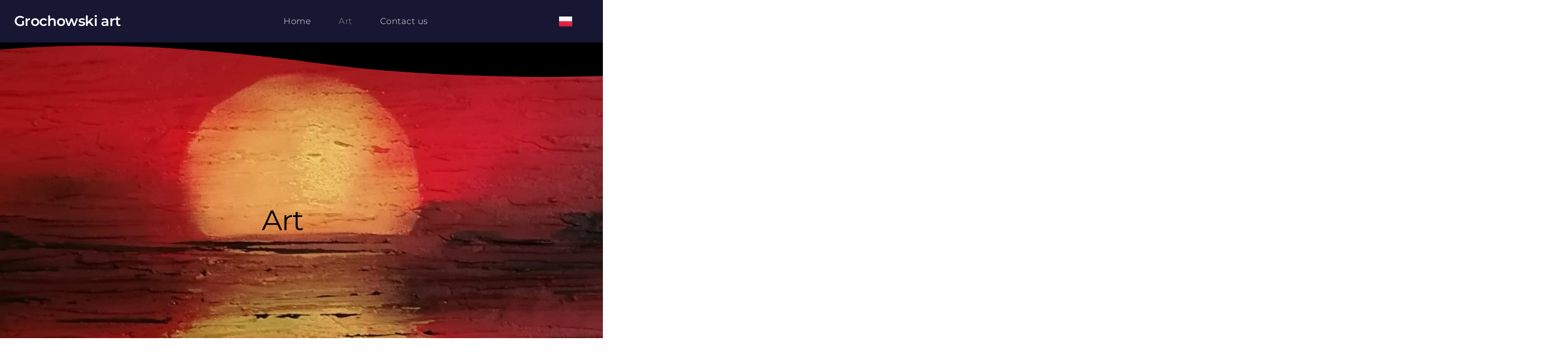

--- FILE ---
content_type: text/html; charset=UTF-8
request_url: https://grochowski.art/en/art/
body_size: 14771
content:
<!DOCTYPE html>
<html lang="en-GB">
<head>
	<meta charset="UTF-8">
	<meta name="viewport" content="width=device-width, initial-scale=1.0, viewport-fit=cover" />		<title>Galeria Obrazów &#8211; Grochowski ART</title>
<meta name='robots' content='max-image-preview:large' />
<link rel="alternate" href="https://grochowski.art/art/" hreflang="pl" />
<link rel="alternate" href="https://grochowski.art/en/art/" hreflang="en" />
<link rel='dns-prefetch' href='//www.googletagmanager.com' />
<link rel="alternate" type="application/rss+xml" title="Grochowski ART &raquo; Feed" href="https://grochowski.art/en/feed/" />
<link rel="alternate" type="application/rss+xml" title="Grochowski ART &raquo; Comments Feed" href="https://grochowski.art/en/comments/feed/" />
<link rel="alternate" type="application/rss+xml" title="Grochowski ART &raquo; Galeria Obrazów Feed" href="https://grochowski.art/en/art/feed/" />
<style id='wp-img-auto-sizes-contain-inline-css' type='text/css'>
img:is([sizes=auto i],[sizes^="auto," i]){contain-intrinsic-size:3000px 1500px}
/*# sourceURL=wp-img-auto-sizes-contain-inline-css */
</style>
<style id='wp-emoji-styles-inline-css' type='text/css'>

	img.wp-smiley, img.emoji {
		display: inline !important;
		border: none !important;
		box-shadow: none !important;
		height: 1em !important;
		width: 1em !important;
		margin: 0 0.07em !important;
		vertical-align: -0.1em !important;
		background: none !important;
		padding: 0 !important;
	}
/*# sourceURL=wp-emoji-styles-inline-css */
</style>
<link rel='stylesheet' id='wp-block-library-css' href='https://grochowski.art/wp-includes/css/dist/block-library/style.min.css?ver=6.9' type='text/css' media='all' />
<style id='classic-theme-styles-inline-css' type='text/css'>
/*! This file is auto-generated */
.wp-block-button__link{color:#fff;background-color:#32373c;border-radius:9999px;box-shadow:none;text-decoration:none;padding:calc(.667em + 2px) calc(1.333em + 2px);font-size:1.125em}.wp-block-file__button{background:#32373c;color:#fff;text-decoration:none}
/*# sourceURL=/wp-includes/css/classic-themes.min.css */
</style>
<style id='global-styles-inline-css' type='text/css'>
:root{--wp--preset--aspect-ratio--square: 1;--wp--preset--aspect-ratio--4-3: 4/3;--wp--preset--aspect-ratio--3-4: 3/4;--wp--preset--aspect-ratio--3-2: 3/2;--wp--preset--aspect-ratio--2-3: 2/3;--wp--preset--aspect-ratio--16-9: 16/9;--wp--preset--aspect-ratio--9-16: 9/16;--wp--preset--color--black: #000000;--wp--preset--color--cyan-bluish-gray: #abb8c3;--wp--preset--color--white: #ffffff;--wp--preset--color--pale-pink: #f78da7;--wp--preset--color--vivid-red: #cf2e2e;--wp--preset--color--luminous-vivid-orange: #ff6900;--wp--preset--color--luminous-vivid-amber: #fcb900;--wp--preset--color--light-green-cyan: #7bdcb5;--wp--preset--color--vivid-green-cyan: #00d084;--wp--preset--color--pale-cyan-blue: #8ed1fc;--wp--preset--color--vivid-cyan-blue: #0693e3;--wp--preset--color--vivid-purple: #9b51e0;--wp--preset--gradient--vivid-cyan-blue-to-vivid-purple: linear-gradient(135deg,rgb(6,147,227) 0%,rgb(155,81,224) 100%);--wp--preset--gradient--light-green-cyan-to-vivid-green-cyan: linear-gradient(135deg,rgb(122,220,180) 0%,rgb(0,208,130) 100%);--wp--preset--gradient--luminous-vivid-amber-to-luminous-vivid-orange: linear-gradient(135deg,rgb(252,185,0) 0%,rgb(255,105,0) 100%);--wp--preset--gradient--luminous-vivid-orange-to-vivid-red: linear-gradient(135deg,rgb(255,105,0) 0%,rgb(207,46,46) 100%);--wp--preset--gradient--very-light-gray-to-cyan-bluish-gray: linear-gradient(135deg,rgb(238,238,238) 0%,rgb(169,184,195) 100%);--wp--preset--gradient--cool-to-warm-spectrum: linear-gradient(135deg,rgb(74,234,220) 0%,rgb(151,120,209) 20%,rgb(207,42,186) 40%,rgb(238,44,130) 60%,rgb(251,105,98) 80%,rgb(254,248,76) 100%);--wp--preset--gradient--blush-light-purple: linear-gradient(135deg,rgb(255,206,236) 0%,rgb(152,150,240) 100%);--wp--preset--gradient--blush-bordeaux: linear-gradient(135deg,rgb(254,205,165) 0%,rgb(254,45,45) 50%,rgb(107,0,62) 100%);--wp--preset--gradient--luminous-dusk: linear-gradient(135deg,rgb(255,203,112) 0%,rgb(199,81,192) 50%,rgb(65,88,208) 100%);--wp--preset--gradient--pale-ocean: linear-gradient(135deg,rgb(255,245,203) 0%,rgb(182,227,212) 50%,rgb(51,167,181) 100%);--wp--preset--gradient--electric-grass: linear-gradient(135deg,rgb(202,248,128) 0%,rgb(113,206,126) 100%);--wp--preset--gradient--midnight: linear-gradient(135deg,rgb(2,3,129) 0%,rgb(40,116,252) 100%);--wp--preset--font-size--small: 13px;--wp--preset--font-size--medium: 20px;--wp--preset--font-size--large: 36px;--wp--preset--font-size--x-large: 42px;--wp--preset--spacing--20: 0.44rem;--wp--preset--spacing--30: 0.67rem;--wp--preset--spacing--40: 1rem;--wp--preset--spacing--50: 1.5rem;--wp--preset--spacing--60: 2.25rem;--wp--preset--spacing--70: 3.38rem;--wp--preset--spacing--80: 5.06rem;--wp--preset--shadow--natural: 6px 6px 9px rgba(0, 0, 0, 0.2);--wp--preset--shadow--deep: 12px 12px 50px rgba(0, 0, 0, 0.4);--wp--preset--shadow--sharp: 6px 6px 0px rgba(0, 0, 0, 0.2);--wp--preset--shadow--outlined: 6px 6px 0px -3px rgb(255, 255, 255), 6px 6px rgb(0, 0, 0);--wp--preset--shadow--crisp: 6px 6px 0px rgb(0, 0, 0);}:where(.is-layout-flex){gap: 0.5em;}:where(.is-layout-grid){gap: 0.5em;}body .is-layout-flex{display: flex;}.is-layout-flex{flex-wrap: wrap;align-items: center;}.is-layout-flex > :is(*, div){margin: 0;}body .is-layout-grid{display: grid;}.is-layout-grid > :is(*, div){margin: 0;}:where(.wp-block-columns.is-layout-flex){gap: 2em;}:where(.wp-block-columns.is-layout-grid){gap: 2em;}:where(.wp-block-post-template.is-layout-flex){gap: 1.25em;}:where(.wp-block-post-template.is-layout-grid){gap: 1.25em;}.has-black-color{color: var(--wp--preset--color--black) !important;}.has-cyan-bluish-gray-color{color: var(--wp--preset--color--cyan-bluish-gray) !important;}.has-white-color{color: var(--wp--preset--color--white) !important;}.has-pale-pink-color{color: var(--wp--preset--color--pale-pink) !important;}.has-vivid-red-color{color: var(--wp--preset--color--vivid-red) !important;}.has-luminous-vivid-orange-color{color: var(--wp--preset--color--luminous-vivid-orange) !important;}.has-luminous-vivid-amber-color{color: var(--wp--preset--color--luminous-vivid-amber) !important;}.has-light-green-cyan-color{color: var(--wp--preset--color--light-green-cyan) !important;}.has-vivid-green-cyan-color{color: var(--wp--preset--color--vivid-green-cyan) !important;}.has-pale-cyan-blue-color{color: var(--wp--preset--color--pale-cyan-blue) !important;}.has-vivid-cyan-blue-color{color: var(--wp--preset--color--vivid-cyan-blue) !important;}.has-vivid-purple-color{color: var(--wp--preset--color--vivid-purple) !important;}.has-black-background-color{background-color: var(--wp--preset--color--black) !important;}.has-cyan-bluish-gray-background-color{background-color: var(--wp--preset--color--cyan-bluish-gray) !important;}.has-white-background-color{background-color: var(--wp--preset--color--white) !important;}.has-pale-pink-background-color{background-color: var(--wp--preset--color--pale-pink) !important;}.has-vivid-red-background-color{background-color: var(--wp--preset--color--vivid-red) !important;}.has-luminous-vivid-orange-background-color{background-color: var(--wp--preset--color--luminous-vivid-orange) !important;}.has-luminous-vivid-amber-background-color{background-color: var(--wp--preset--color--luminous-vivid-amber) !important;}.has-light-green-cyan-background-color{background-color: var(--wp--preset--color--light-green-cyan) !important;}.has-vivid-green-cyan-background-color{background-color: var(--wp--preset--color--vivid-green-cyan) !important;}.has-pale-cyan-blue-background-color{background-color: var(--wp--preset--color--pale-cyan-blue) !important;}.has-vivid-cyan-blue-background-color{background-color: var(--wp--preset--color--vivid-cyan-blue) !important;}.has-vivid-purple-background-color{background-color: var(--wp--preset--color--vivid-purple) !important;}.has-black-border-color{border-color: var(--wp--preset--color--black) !important;}.has-cyan-bluish-gray-border-color{border-color: var(--wp--preset--color--cyan-bluish-gray) !important;}.has-white-border-color{border-color: var(--wp--preset--color--white) !important;}.has-pale-pink-border-color{border-color: var(--wp--preset--color--pale-pink) !important;}.has-vivid-red-border-color{border-color: var(--wp--preset--color--vivid-red) !important;}.has-luminous-vivid-orange-border-color{border-color: var(--wp--preset--color--luminous-vivid-orange) !important;}.has-luminous-vivid-amber-border-color{border-color: var(--wp--preset--color--luminous-vivid-amber) !important;}.has-light-green-cyan-border-color{border-color: var(--wp--preset--color--light-green-cyan) !important;}.has-vivid-green-cyan-border-color{border-color: var(--wp--preset--color--vivid-green-cyan) !important;}.has-pale-cyan-blue-border-color{border-color: var(--wp--preset--color--pale-cyan-blue) !important;}.has-vivid-cyan-blue-border-color{border-color: var(--wp--preset--color--vivid-cyan-blue) !important;}.has-vivid-purple-border-color{border-color: var(--wp--preset--color--vivid-purple) !important;}.has-vivid-cyan-blue-to-vivid-purple-gradient-background{background: var(--wp--preset--gradient--vivid-cyan-blue-to-vivid-purple) !important;}.has-light-green-cyan-to-vivid-green-cyan-gradient-background{background: var(--wp--preset--gradient--light-green-cyan-to-vivid-green-cyan) !important;}.has-luminous-vivid-amber-to-luminous-vivid-orange-gradient-background{background: var(--wp--preset--gradient--luminous-vivid-amber-to-luminous-vivid-orange) !important;}.has-luminous-vivid-orange-to-vivid-red-gradient-background{background: var(--wp--preset--gradient--luminous-vivid-orange-to-vivid-red) !important;}.has-very-light-gray-to-cyan-bluish-gray-gradient-background{background: var(--wp--preset--gradient--very-light-gray-to-cyan-bluish-gray) !important;}.has-cool-to-warm-spectrum-gradient-background{background: var(--wp--preset--gradient--cool-to-warm-spectrum) !important;}.has-blush-light-purple-gradient-background{background: var(--wp--preset--gradient--blush-light-purple) !important;}.has-blush-bordeaux-gradient-background{background: var(--wp--preset--gradient--blush-bordeaux) !important;}.has-luminous-dusk-gradient-background{background: var(--wp--preset--gradient--luminous-dusk) !important;}.has-pale-ocean-gradient-background{background: var(--wp--preset--gradient--pale-ocean) !important;}.has-electric-grass-gradient-background{background: var(--wp--preset--gradient--electric-grass) !important;}.has-midnight-gradient-background{background: var(--wp--preset--gradient--midnight) !important;}.has-small-font-size{font-size: var(--wp--preset--font-size--small) !important;}.has-medium-font-size{font-size: var(--wp--preset--font-size--medium) !important;}.has-large-font-size{font-size: var(--wp--preset--font-size--large) !important;}.has-x-large-font-size{font-size: var(--wp--preset--font-size--x-large) !important;}
:where(.wp-block-post-template.is-layout-flex){gap: 1.25em;}:where(.wp-block-post-template.is-layout-grid){gap: 1.25em;}
:where(.wp-block-term-template.is-layout-flex){gap: 1.25em;}:where(.wp-block-term-template.is-layout-grid){gap: 1.25em;}
:where(.wp-block-columns.is-layout-flex){gap: 2em;}:where(.wp-block-columns.is-layout-grid){gap: 2em;}
:root :where(.wp-block-pullquote){font-size: 1.5em;line-height: 1.6;}
/*# sourceURL=global-styles-inline-css */
</style>
<link rel='stylesheet' id='bootstrap-css' href='https://grochowski.art/wp-content/themes/futurio/css/bootstrap.css?ver=3.3.7' type='text/css' media='all' />
<link rel='stylesheet' id='futurio-stylesheet-css' href='https://grochowski.art/wp-content/themes/futurio/style.css?ver=1.5.4' type='text/css' media='all' />
<link rel='stylesheet' id='font-awesome-css' href='https://grochowski.art/wp-content/plugins/elementor/assets/lib/font-awesome/css/font-awesome.min.css?ver=4.7.0' type='text/css' media='all' />
<link rel='stylesheet' id='elementor-icons-css' href='https://grochowski.art/wp-content/plugins/elementor/assets/lib/eicons/css/elementor-icons.min.css?ver=5.46.0' type='text/css' media='all' />
<link rel='stylesheet' id='elementor-frontend-css' href='https://grochowski.art/wp-content/plugins/elementor/assets/css/frontend.min.css?ver=3.34.2' type='text/css' media='all' />
<link rel='stylesheet' id='elementor-post-5-css' href='https://grochowski.art/wp-content/uploads/elementor/css/post-5.css?ver=1708005419' type='text/css' media='all' />
<link rel='stylesheet' id='elementor-pro-css' href='https://grochowski.art/wp-content/plugins/elementor-pro/assets/css/frontend.min.css?ver=3.7.3' type='text/css' media='all' />
<link rel='stylesheet' id='elementor-post-20-css' href='https://grochowski.art/wp-content/uploads/elementor/css/post-20.css?ver=1708005420' type='text/css' media='all' />
<link rel='stylesheet' id='elementor-post-30-css' href='https://grochowski.art/wp-content/uploads/elementor/css/post-30.css?ver=1708005420' type='text/css' media='all' />
<link rel='stylesheet' id='elementor-post-447-css' href='https://grochowski.art/wp-content/uploads/elementor/css/post-447.css?ver=1708714111' type='text/css' media='all' />
<link rel='stylesheet' id='eael-general-css' href='https://grochowski.art/wp-content/plugins/essential-addons-for-elementor-lite/assets/front-end/css/view/general.min.css?ver=6.5.8' type='text/css' media='all' />
<link rel='stylesheet' id='ecs-styles-css' href='https://grochowski.art/wp-content/plugins/ele-custom-skin/assets/css/ecs-style.css?ver=3.1.9' type='text/css' media='all' />
<link rel='stylesheet' id='elementor-post-107-css' href='https://grochowski.art/wp-content/uploads/elementor/css/post-107.css?ver=1674995140' type='text/css' media='all' />
<link rel='stylesheet' id='elementor-gf-local-roboto-css' href='https://grochowski.art/wp-content/uploads/elementor/google-fonts/css/roboto.css?ver=1742239282' type='text/css' media='all' />
<link rel='stylesheet' id='elementor-gf-local-robotoslab-css' href='https://grochowski.art/wp-content/uploads/elementor/google-fonts/css/robotoslab.css?ver=1742239286' type='text/css' media='all' />
<link rel='stylesheet' id='elementor-gf-local-montserrat-css' href='https://grochowski.art/wp-content/uploads/elementor/google-fonts/css/montserrat.css?ver=1742239295' type='text/css' media='all' />
<link rel='stylesheet' id='elementor-icons-shared-0-css' href='https://grochowski.art/wp-content/plugins/elementor/assets/lib/font-awesome/css/fontawesome.min.css?ver=5.15.3' type='text/css' media='all' />
<link rel='stylesheet' id='elementor-icons-fa-solid-css' href='https://grochowski.art/wp-content/plugins/elementor/assets/lib/font-awesome/css/solid.min.css?ver=5.15.3' type='text/css' media='all' />
<script type="text/javascript" src="https://grochowski.art/wp-includes/js/jquery/jquery.min.js?ver=3.7.1" id="jquery-core-js"></script>
<script type="text/javascript" src="https://grochowski.art/wp-includes/js/jquery/jquery-migrate.min.js?ver=3.4.1" id="jquery-migrate-js"></script>

<!-- Google tag (gtag.js) snippet added by Site Kit -->
<!-- Google Analytics snippet added by Site Kit -->
<script type="text/javascript" src="https://www.googletagmanager.com/gtag/js?id=G-EPN0T8XRCE" id="google_gtagjs-js" async></script>
<script type="text/javascript" id="google_gtagjs-js-after">
/* <![CDATA[ */
window.dataLayer = window.dataLayer || [];function gtag(){dataLayer.push(arguments);}
gtag("set","linker",{"domains":["grochowski.art"]});
gtag("js", new Date());
gtag("set", "developer_id.dZTNiMT", true);
gtag("config", "G-EPN0T8XRCE");
//# sourceURL=google_gtagjs-js-after
/* ]]> */
</script>
<script type="text/javascript" id="ecs_ajax_load-js-extra">
/* <![CDATA[ */
var ecs_ajax_params = {"ajaxurl":"https://grochowski.art/wp-admin/admin-ajax.php","posts":"{\"post_type\":\"art\",\"lang\":\"en\",\"error\":\"\",\"m\":\"\",\"p\":0,\"post_parent\":\"\",\"subpost\":\"\",\"subpost_id\":\"\",\"attachment\":\"\",\"attachment_id\":0,\"name\":\"\",\"pagename\":\"\",\"page_id\":0,\"second\":\"\",\"minute\":\"\",\"hour\":\"\",\"day\":0,\"monthnum\":0,\"year\":0,\"w\":0,\"category_name\":\"\",\"tag\":\"\",\"cat\":\"\",\"tag_id\":\"\",\"author\":\"\",\"author_name\":\"\",\"feed\":\"\",\"tb\":\"\",\"paged\":0,\"meta_key\":\"\",\"meta_value\":\"\",\"preview\":\"\",\"s\":\"\",\"sentence\":\"\",\"title\":\"\",\"fields\":\"all\",\"menu_order\":\"\",\"embed\":\"\",\"category__in\":[],\"category__not_in\":[],\"category__and\":[],\"post__in\":[],\"post__not_in\":[],\"post_name__in\":[],\"tag__in\":[],\"tag__not_in\":[],\"tag__and\":[],\"tag_slug__in\":[],\"tag_slug__and\":[],\"post_parent__in\":[],\"post_parent__not_in\":[],\"author__in\":[],\"author__not_in\":[],\"search_columns\":[],\"update_post_term_cache\":true,\"ignore_sticky_posts\":false,\"suppress_filters\":false,\"cache_results\":true,\"update_menu_item_cache\":false,\"lazy_load_term_meta\":true,\"update_post_meta_cache\":true,\"posts_per_page\":12,\"nopaging\":false,\"comments_per_page\":\"50\",\"no_found_rows\":false,\"taxonomy\":\"language\",\"term\":\"en\",\"order\":\"DESC\"}"};
//# sourceURL=ecs_ajax_load-js-extra
/* ]]> */
</script>
<script type="text/javascript" src="https://grochowski.art/wp-content/plugins/ele-custom-skin/assets/js/ecs_ajax_pagination.js?ver=3.1.9" id="ecs_ajax_load-js"></script>
<script type="text/javascript" src="https://grochowski.art/wp-content/plugins/ele-custom-skin/assets/js/ecs.js?ver=3.1.9" id="ecs-script-js"></script>
<link rel="https://api.w.org/" href="https://grochowski.art/wp-json/" /><link rel="EditURI" type="application/rsd+xml" title="RSD" href="https://grochowski.art/xmlrpc.php?rsd" />
<meta name="generator" content="WordPress 6.9" />
<meta name="generator" content="Site Kit by Google 1.170.0" />	<script>document.documentElement.className = document.documentElement.className.replace( 'no-js', 'js' );</script>
	<meta name="generator" content="Elementor 3.34.2; features: additional_custom_breakpoints; settings: css_print_method-external, google_font-enabled, font_display-swap">
			<style>
				.e-con.e-parent:nth-of-type(n+4):not(.e-lazyloaded):not(.e-no-lazyload),
				.e-con.e-parent:nth-of-type(n+4):not(.e-lazyloaded):not(.e-no-lazyload) * {
					background-image: none !important;
				}
				@media screen and (max-height: 1024px) {
					.e-con.e-parent:nth-of-type(n+3):not(.e-lazyloaded):not(.e-no-lazyload),
					.e-con.e-parent:nth-of-type(n+3):not(.e-lazyloaded):not(.e-no-lazyload) * {
						background-image: none !important;
					}
				}
				@media screen and (max-height: 640px) {
					.e-con.e-parent:nth-of-type(n+2):not(.e-lazyloaded):not(.e-no-lazyload),
					.e-con.e-parent:nth-of-type(n+2):not(.e-lazyloaded):not(.e-no-lazyload) * {
						background-image: none !important;
					}
				}
			</style>
			<link rel="icon" href="https://grochowski.art/wp-content/uploads/2023/01/cropped-Przemoski_letter_G_icon_dark_gray_afec6557-fe91-4f9a-952f-c04715acb596-32x32.png" sizes="32x32" />
<link rel="icon" href="https://grochowski.art/wp-content/uploads/2023/01/cropped-Przemoski_letter_G_icon_dark_gray_afec6557-fe91-4f9a-952f-c04715acb596-192x192.png" sizes="192x192" />
<link rel="apple-touch-icon" href="https://grochowski.art/wp-content/uploads/2023/01/cropped-Przemoski_letter_G_icon_dark_gray_afec6557-fe91-4f9a-952f-c04715acb596-180x180.png" />
<meta name="msapplication-TileImage" content="https://grochowski.art/wp-content/uploads/2023/01/cropped-Przemoski_letter_G_icon_dark_gray_afec6557-fe91-4f9a-952f-c04715acb596-270x270.png" />
</head>
<body class="archive post-type-archive post-type-archive-art wp-theme-futurio elementor-default elementor-template-full-width elementor-kit-5 elementor-page-447">

		<div data-elementor-type="header" data-elementor-id="20" class="elementor elementor-20 elementor-location-header">
					<div class="elementor-section-wrap">
								<header class="elementor-section elementor-top-section elementor-element elementor-element-6204fb85 elementor-section-content-middle elementor-section-full_width elementor-section-height-min-height elementor-section-height-default elementor-section-items-middle" data-id="6204fb85" data-element_type="section" data-settings="{&quot;background_background&quot;:&quot;classic&quot;,&quot;sticky&quot;:&quot;top&quot;,&quot;sticky_on&quot;:[&quot;desktop&quot;,&quot;tablet&quot;,&quot;mobile&quot;],&quot;sticky_offset&quot;:0,&quot;sticky_effects_offset&quot;:0}">
						<div class="elementor-container elementor-column-gap-no">
					<div class="elementor-column elementor-col-25 elementor-top-column elementor-element elementor-element-47ebdaf1" data-id="47ebdaf1" data-element_type="column">
			<div class="elementor-widget-wrap elementor-element-populated">
						<div class="elementor-element elementor-element-64ecca3 elementor-widget elementor-widget-heading" data-id="64ecca3" data-element_type="widget" data-widget_type="heading.default">
				<div class="elementor-widget-container">
					<h2 class="elementor-heading-title elementor-size-default"><a href="https://grochowski.art/">Grochowski art</a></h2>				</div>
				</div>
					</div>
		</div>
				<div class="elementor-column elementor-col-25 elementor-top-column elementor-element elementor-element-61947dc elementor-hidden-desktop" data-id="61947dc" data-element_type="column">
			<div class="elementor-widget-wrap elementor-element-populated">
						<div class="elementor-element elementor-element-03c8c7f cpel-switcher--align-center cpel-switcher--layout-horizontal cpel-switcher--aspect-ratio-43 elementor-widget elementor-widget-polylang-language-switcher" data-id="03c8c7f" data-element_type="widget" data-widget_type="polylang-language-switcher.default">
				<div class="elementor-widget-container">
					<nav class="cpel-switcher__nav"><ul class="cpel-switcher__list"><li class="cpel-switcher__lang"><a lang="pl-PL" hreflang="pl-PL" href="https://grochowski.art/art/"><span class="cpel-switcher__flag cpel-switcher__flag--pl"><img src="[data-uri]" alt="Polski" /></span></a></li></ul></nav>				</div>
				</div>
					</div>
		</div>
				<div class="elementor-column elementor-col-25 elementor-top-column elementor-element elementor-element-21b25fc2" data-id="21b25fc2" data-element_type="column">
			<div class="elementor-widget-wrap elementor-element-populated">
						<div class="elementor-element elementor-element-47a65858 elementor-nav-menu__align-center elementor-nav-menu--stretch elementor-nav-menu__text-align-center elementor-nav-menu--dropdown-tablet elementor-nav-menu--toggle elementor-nav-menu--burger elementor-widget elementor-widget-nav-menu" data-id="47a65858" data-element_type="widget" data-settings="{&quot;full_width&quot;:&quot;stretch&quot;,&quot;layout&quot;:&quot;horizontal&quot;,&quot;submenu_icon&quot;:{&quot;value&quot;:&quot;&lt;i class=\&quot;fas fa-caret-down\&quot;&gt;&lt;\/i&gt;&quot;,&quot;library&quot;:&quot;fa-solid&quot;},&quot;toggle&quot;:&quot;burger&quot;}" data-widget_type="nav-menu.default">
				<div class="elementor-widget-container">
								<nav migration_allowed="1" migrated="0" role="navigation" class="elementor-nav-menu--main elementor-nav-menu__container elementor-nav-menu--layout-horizontal e--pointer-text e--animation-none">
				<ul id="menu-1-47a65858" class="elementor-nav-menu"><li class="menu-item menu-item-type-post_type menu-item-object-page menu-item-home menu-item-456"><a href="https://grochowski.art/en/" class="elementor-item">Home</a></li>
<li class="menu-item menu-item-type-custom menu-item-object-custom current-menu-item menu-item-457"><a href="/en/art" aria-current="page" class="elementor-item elementor-item-active">Art</a></li>
<li class="menu-item menu-item-type-post_type menu-item-object-page menu-item-455"><a href="https://grochowski.art/en/contact-us/" class="elementor-item">Contact us</a></li>
</ul>			</nav>
					<div class="elementor-menu-toggle" role="button" tabindex="0" aria-label="Menu Toggle" aria-expanded="false">
			<i aria-hidden="true" role="presentation" class="elementor-menu-toggle__icon--open eicon-menu-bar"></i><i aria-hidden="true" role="presentation" class="elementor-menu-toggle__icon--close eicon-close"></i>			<span class="elementor-screen-only">Menu</span>
		</div>
			<nav class="elementor-nav-menu--dropdown elementor-nav-menu__container" role="navigation" aria-hidden="true">
				<ul id="menu-2-47a65858" class="elementor-nav-menu"><li class="menu-item menu-item-type-post_type menu-item-object-page menu-item-home menu-item-456"><a href="https://grochowski.art/en/" class="elementor-item" tabindex="-1">Home</a></li>
<li class="menu-item menu-item-type-custom menu-item-object-custom current-menu-item menu-item-457"><a href="/en/art" aria-current="page" class="elementor-item elementor-item-active" tabindex="-1">Art</a></li>
<li class="menu-item menu-item-type-post_type menu-item-object-page menu-item-455"><a href="https://grochowski.art/en/contact-us/" class="elementor-item" tabindex="-1">Contact us</a></li>
</ul>			</nav>
						</div>
				</div>
					</div>
		</div>
				<div class="elementor-column elementor-col-25 elementor-top-column elementor-element elementor-element-8205cce elementor-hidden-tablet elementor-hidden-mobile" data-id="8205cce" data-element_type="column">
			<div class="elementor-widget-wrap elementor-element-populated">
						<div class="elementor-element elementor-element-48230e7 cpel-switcher--align-center cpel-switcher--layout-horizontal cpel-switcher--aspect-ratio-43 elementor-widget elementor-widget-polylang-language-switcher" data-id="48230e7" data-element_type="widget" data-widget_type="polylang-language-switcher.default">
				<div class="elementor-widget-container">
					<nav class="cpel-switcher__nav"><ul class="cpel-switcher__list"><li class="cpel-switcher__lang"><a lang="pl-PL" hreflang="pl-PL" href="https://grochowski.art/art/"><span class="cpel-switcher__flag cpel-switcher__flag--pl"><img src="[data-uri]" alt="Polski" /></span></a></li></ul></nav>				</div>
				</div>
					</div>
		</div>
					</div>
		</header>
							</div>
				</div>
				<div data-elementor-type="archive" data-elementor-id="447" class="elementor elementor-447 elementor-location-archive">
					<div class="elementor-section-wrap">
								<section class="elementor-section elementor-top-section elementor-element elementor-element-1298cbdc elementor-section-height-min-height elementor-section-boxed elementor-section-height-default elementor-section-items-middle" data-id="1298cbdc" data-element_type="section" data-settings="{&quot;background_background&quot;:&quot;classic&quot;,&quot;shape_divider_bottom&quot;:&quot;waves&quot;}">
							<div class="elementor-background-overlay"></div>
						<div class="elementor-shape elementor-shape-bottom" aria-hidden="true" data-negative="false">
			<svg xmlns="http://www.w3.org/2000/svg" viewBox="0 0 1000 100" preserveAspectRatio="none">
	<path class="elementor-shape-fill" d="M421.9,6.5c22.6-2.5,51.5,0.4,75.5,5.3c23.6,4.9,70.9,23.5,100.5,35.7c75.8,32.2,133.7,44.5,192.6,49.7
	c23.6,2.1,48.7,3.5,103.4-2.5c54.7-6,106.2-25.6,106.2-25.6V0H0v30.3c0,0,72,32.6,158.4,30.5c39.2-0.7,92.8-6.7,134-22.4
	c21.2-8.1,52.2-18.2,79.7-24.2C399.3,7.9,411.6,7.5,421.9,6.5z"/>
</svg>		</div>
					<div class="elementor-container elementor-column-gap-default">
					<div class="elementor-column elementor-col-100 elementor-top-column elementor-element elementor-element-785f955e" data-id="785f955e" data-element_type="column">
			<div class="elementor-widget-wrap elementor-element-populated">
						<div class="elementor-element elementor-element-5521580 elementor-widget elementor-widget-heading" data-id="5521580" data-element_type="widget" data-widget_type="heading.default">
				<div class="elementor-widget-container">
					<h2 class="elementor-heading-title elementor-size-default">Art</h2>				</div>
				</div>
					</div>
		</div>
					</div>
		</section>
				<section class="elementor-section elementor-top-section elementor-element elementor-element-4b336e7c elementor-section-boxed elementor-section-height-default elementor-section-height-default" data-id="4b336e7c" data-element_type="section" data-settings="{&quot;background_background&quot;:&quot;classic&quot;}">
						<div class="elementor-container elementor-column-gap-default">
					<div class="elementor-column elementor-col-100 elementor-top-column elementor-element elementor-element-2d6ddaa7" data-id="2d6ddaa7" data-element_type="column">
			<div class="elementor-widget-wrap elementor-element-populated">
						<div class="elementor-element elementor-element-2fe3ef6 elementor-posts--thumbnail-top elementor-grid-3 elementor-grid-tablet-2 elementor-grid-mobile-1 elementor-widget elementor-widget-posts" data-id="2fe3ef6" data-element_type="widget" data-settings="{&quot;custom_columns&quot;:&quot;3&quot;,&quot;custom_columns_tablet&quot;:&quot;2&quot;,&quot;custom_columns_mobile&quot;:&quot;1&quot;,&quot;custom_row_gap&quot;:{&quot;unit&quot;:&quot;px&quot;,&quot;size&quot;:35,&quot;sizes&quot;:[]},&quot;custom_row_gap_tablet&quot;:{&quot;unit&quot;:&quot;px&quot;,&quot;size&quot;:&quot;&quot;,&quot;sizes&quot;:[]},&quot;custom_row_gap_mobile&quot;:{&quot;unit&quot;:&quot;px&quot;,&quot;size&quot;:&quot;&quot;,&quot;sizes&quot;:[]}}" data-widget_type="posts.custom">
				<div class="elementor-widget-container">
					      <div class="ecs-posts elementor-posts-container elementor-posts   elementor-grid elementor-posts--skin-custom" data-settings="{&quot;current_page&quot;:1,&quot;max_num_pages&quot;:4,&quot;load_method&quot;:&quot;numbers&quot;,&quot;widget_id&quot;:&quot;2fe3ef6&quot;,&quot;post_id&quot;:770,&quot;theme_id&quot;:447,&quot;change_url&quot;:false,&quot;reinit_js&quot;:false}">
      		<article id="post-770" class="elementor-post elementor-grid-item ecs-post-loop post-770 art type-art status-publish hentry">
				<div data-elementor-type="loop" data-elementor-id="107" class="elementor elementor-107 elementor-location-archive post-770 art type-art status-publish hentry">
					<div class="elementor-section-wrap">
								<section class="elementor-section elementor-top-section elementor-element elementor-element-ca25630 elementor-section-full_width elementor-section-height-min-height elementor-section-height-default elementor-section-items-middle" data-id="ca25630" data-element_type="section">
						<div class="elementor-container elementor-column-gap-default">
					<div class="elementor-column elementor-col-100 elementor-top-column elementor-element elementor-element-06a1b6a" data-id="06a1b6a" data-element_type="column">
			<div class="elementor-widget-wrap elementor-element-populated">
						<div class="elementor-element elementor-element-265e03b elementor-widget elementor-widget-image" data-id="265e03b" data-element_type="widget" data-widget_type="image.default">
				<div class="elementor-widget-container">
																<a href="https://grochowski.art/en/art/tennis-planet/">
							<img fetchpriority="high" width="923" height="459" src="https://grochowski.art/wp-content/uploads/2024/04/1714072036905-1024x509.jpg" class="attachment-large size-large wp-image-766" alt="" srcset="https://grochowski.art/wp-content/uploads/2024/04/1714072036905-1024x509.jpg 1024w, https://grochowski.art/wp-content/uploads/2024/04/1714072036905-300x149.jpg 300w, https://grochowski.art/wp-content/uploads/2024/04/1714072036905-768x381.jpg 768w, https://grochowski.art/wp-content/uploads/2024/04/1714072036905-1536x763.jpg 1536w, https://grochowski.art/wp-content/uploads/2024/04/1714072036905-2048x1017.jpg 2048w" sizes="(max-width: 923px) 100vw, 923px" />								</a>
															</div>
				</div>
				<div class="elementor-element elementor-element-3e0e604 elementor-invisible elementor-widget elementor-widget-heading" data-id="3e0e604" data-element_type="widget" data-settings="{&quot;_animation&quot;:&quot;fadeIn&quot;}" data-widget_type="heading.default">
				<div class="elementor-widget-container">
					<h2 class="elementor-heading-title elementor-size-default">Tennis planet</h2>				</div>
				</div>
					</div>
		</div>
					</div>
		</section>
							</div>
				</div>
				</article>
				<article id="post-763" class="elementor-post elementor-grid-item ecs-post-loop post-763 art type-art status-publish hentry">
				<div data-elementor-type="loop" data-elementor-id="107" class="elementor elementor-107 elementor-location-archive post-763 art type-art status-publish hentry">
					<div class="elementor-section-wrap">
								<section class="elementor-section elementor-top-section elementor-element elementor-element-ca25630 elementor-section-full_width elementor-section-height-min-height elementor-section-height-default elementor-section-items-middle" data-id="ca25630" data-element_type="section">
						<div class="elementor-container elementor-column-gap-default">
					<div class="elementor-column elementor-col-100 elementor-top-column elementor-element elementor-element-06a1b6a" data-id="06a1b6a" data-element_type="column">
			<div class="elementor-widget-wrap elementor-element-populated">
						<div class="elementor-element elementor-element-265e03b elementor-widget elementor-widget-image" data-id="265e03b" data-element_type="widget" data-widget_type="image.default">
				<div class="elementor-widget-container">
																<a href="https://grochowski.art/en/art/azure-sea/">
							<img width="818" height="1024" src="https://grochowski.art/wp-content/uploads/2024/02/1708280877155-818x1024.jpg" class="attachment-large size-large wp-image-759" alt="" srcset="https://grochowski.art/wp-content/uploads/2024/02/1708280877155-818x1024.jpg 818w, https://grochowski.art/wp-content/uploads/2024/02/1708280877155-240x300.jpg 240w, https://grochowski.art/wp-content/uploads/2024/02/1708280877155-768x962.jpg 768w, https://grochowski.art/wp-content/uploads/2024/02/1708280877155-1227x1536.jpg 1227w, https://grochowski.art/wp-content/uploads/2024/02/1708280877155-1636x2048.jpg 1636w, https://grochowski.art/wp-content/uploads/2024/02/1708280877155.jpg 1959w" sizes="(max-width: 818px) 100vw, 818px" />								</a>
															</div>
				</div>
				<div class="elementor-element elementor-element-3e0e604 elementor-invisible elementor-widget elementor-widget-heading" data-id="3e0e604" data-element_type="widget" data-settings="{&quot;_animation&quot;:&quot;fadeIn&quot;}" data-widget_type="heading.default">
				<div class="elementor-widget-container">
					<h2 class="elementor-heading-title elementor-size-default">Azure sea</h2>				</div>
				</div>
					</div>
		</div>
					</div>
		</section>
							</div>
				</div>
				</article>
				<article id="post-740" class="elementor-post elementor-grid-item ecs-post-loop post-740 art type-art status-publish hentry">
				<div data-elementor-type="loop" data-elementor-id="107" class="elementor elementor-107 elementor-location-archive post-740 art type-art status-publish hentry">
					<div class="elementor-section-wrap">
								<section class="elementor-section elementor-top-section elementor-element elementor-element-ca25630 elementor-section-full_width elementor-section-height-min-height elementor-section-height-default elementor-section-items-middle" data-id="ca25630" data-element_type="section">
						<div class="elementor-container elementor-column-gap-default">
					<div class="elementor-column elementor-col-100 elementor-top-column elementor-element elementor-element-06a1b6a" data-id="06a1b6a" data-element_type="column">
			<div class="elementor-widget-wrap elementor-element-populated">
						<div class="elementor-element elementor-element-265e03b elementor-widget elementor-widget-image" data-id="265e03b" data-element_type="widget" data-widget_type="image.default">
				<div class="elementor-widget-container">
																<a href="https://grochowski.art/en/art/aurora-light/">
							<img width="923" height="622" src="https://grochowski.art/wp-content/uploads/2023/11/1698492888745-1024x690.jpg" class="attachment-large size-large wp-image-734" alt="" srcset="https://grochowski.art/wp-content/uploads/2023/11/1698492888745-1024x690.jpg 1024w, https://grochowski.art/wp-content/uploads/2023/11/1698492888745-300x202.jpg 300w, https://grochowski.art/wp-content/uploads/2023/11/1698492888745-768x518.jpg 768w, https://grochowski.art/wp-content/uploads/2023/11/1698492888745-1536x1035.jpg 1536w, https://grochowski.art/wp-content/uploads/2023/11/1698492888745.jpg 2045w" sizes="(max-width: 923px) 100vw, 923px" />								</a>
															</div>
				</div>
				<div class="elementor-element elementor-element-3e0e604 elementor-invisible elementor-widget elementor-widget-heading" data-id="3e0e604" data-element_type="widget" data-settings="{&quot;_animation&quot;:&quot;fadeIn&quot;}" data-widget_type="heading.default">
				<div class="elementor-widget-container">
					<h2 class="elementor-heading-title elementor-size-default">Aurora light</h2>				</div>
				</div>
					</div>
		</div>
					</div>
		</section>
							</div>
				</div>
				</article>
				<article id="post-723" class="elementor-post elementor-grid-item ecs-post-loop post-723 art type-art status-publish hentry">
				<div data-elementor-type="loop" data-elementor-id="107" class="elementor elementor-107 elementor-location-archive post-723 art type-art status-publish hentry">
					<div class="elementor-section-wrap">
								<section class="elementor-section elementor-top-section elementor-element elementor-element-ca25630 elementor-section-full_width elementor-section-height-min-height elementor-section-height-default elementor-section-items-middle" data-id="ca25630" data-element_type="section">
						<div class="elementor-container elementor-column-gap-default">
					<div class="elementor-column elementor-col-100 elementor-top-column elementor-element elementor-element-06a1b6a" data-id="06a1b6a" data-element_type="column">
			<div class="elementor-widget-wrap elementor-element-populated">
						<div class="elementor-element elementor-element-265e03b elementor-widget elementor-widget-image" data-id="265e03b" data-element_type="widget" data-widget_type="image.default">
				<div class="elementor-widget-container">
																<a href="https://grochowski.art/en/art/womans-face/">
							<img loading="lazy" width="923" height="932" src="https://grochowski.art/wp-content/uploads/2023/08/1693163197456-1014x1024.jpg" class="attachment-large size-large wp-image-718" alt="" srcset="https://grochowski.art/wp-content/uploads/2023/08/1693163197456-1014x1024.jpg 1014w, https://grochowski.art/wp-content/uploads/2023/08/1693163197456-297x300.jpg 297w, https://grochowski.art/wp-content/uploads/2023/08/1693163197456-150x150.jpg 150w, https://grochowski.art/wp-content/uploads/2023/08/1693163197456-768x776.jpg 768w, https://grochowski.art/wp-content/uploads/2023/08/1693163197456-1520x1536.jpg 1520w, https://grochowski.art/wp-content/uploads/2023/08/1693163197456-2027x2048.jpg 2027w" sizes="(max-width: 923px) 100vw, 923px" />								</a>
															</div>
				</div>
				<div class="elementor-element elementor-element-3e0e604 elementor-invisible elementor-widget elementor-widget-heading" data-id="3e0e604" data-element_type="widget" data-settings="{&quot;_animation&quot;:&quot;fadeIn&quot;}" data-widget_type="heading.default">
				<div class="elementor-widget-container">
					<h2 class="elementor-heading-title elementor-size-default">Woman&#8217;s face</h2>				</div>
				</div>
					</div>
		</div>
					</div>
		</section>
							</div>
				</div>
				</article>
				<article id="post-709" class="elementor-post elementor-grid-item ecs-post-loop post-709 art type-art status-publish hentry">
				<div data-elementor-type="loop" data-elementor-id="107" class="elementor elementor-107 elementor-location-archive post-709 art type-art status-publish hentry">
					<div class="elementor-section-wrap">
								<section class="elementor-section elementor-top-section elementor-element elementor-element-ca25630 elementor-section-full_width elementor-section-height-min-height elementor-section-height-default elementor-section-items-middle" data-id="ca25630" data-element_type="section">
						<div class="elementor-container elementor-column-gap-default">
					<div class="elementor-column elementor-col-100 elementor-top-column elementor-element elementor-element-06a1b6a" data-id="06a1b6a" data-element_type="column">
			<div class="elementor-widget-wrap elementor-element-populated">
						<div class="elementor-element elementor-element-265e03b elementor-widget elementor-widget-image" data-id="265e03b" data-element_type="widget" data-widget_type="image.default">
				<div class="elementor-widget-container">
																<a href="https://grochowski.art/en/art/levitating-glass/">
							<img loading="lazy" width="766" height="1024" src="https://grochowski.art/wp-content/uploads/2023/08/1690998320355-766x1024.jpg" class="attachment-large size-large wp-image-706" alt="" srcset="https://grochowski.art/wp-content/uploads/2023/08/1690998320355-766x1024.jpg 766w, https://grochowski.art/wp-content/uploads/2023/08/1690998320355-224x300.jpg 224w, https://grochowski.art/wp-content/uploads/2023/08/1690998320355-768x1026.jpg 768w, https://grochowski.art/wp-content/uploads/2023/08/1690998320355-1149x1536.jpg 1149w, https://grochowski.art/wp-content/uploads/2023/08/1690998320355-1532x2048.jpg 1532w, https://grochowski.art/wp-content/uploads/2023/08/1690998320355-scaled.jpg 1916w" sizes="(max-width: 766px) 100vw, 766px" />								</a>
															</div>
				</div>
				<div class="elementor-element elementor-element-3e0e604 elementor-invisible elementor-widget elementor-widget-heading" data-id="3e0e604" data-element_type="widget" data-settings="{&quot;_animation&quot;:&quot;fadeIn&quot;}" data-widget_type="heading.default">
				<div class="elementor-widget-container">
					<h2 class="elementor-heading-title elementor-size-default">Levitating glass</h2>				</div>
				</div>
					</div>
		</div>
					</div>
		</section>
							</div>
				</div>
				</article>
				<article id="post-701" class="elementor-post elementor-grid-item ecs-post-loop post-701 art type-art status-publish hentry">
				<div data-elementor-type="loop" data-elementor-id="107" class="elementor elementor-107 elementor-location-archive post-701 art type-art status-publish hentry">
					<div class="elementor-section-wrap">
								<section class="elementor-section elementor-top-section elementor-element elementor-element-ca25630 elementor-section-full_width elementor-section-height-min-height elementor-section-height-default elementor-section-items-middle" data-id="ca25630" data-element_type="section">
						<div class="elementor-container elementor-column-gap-default">
					<div class="elementor-column elementor-col-100 elementor-top-column elementor-element elementor-element-06a1b6a" data-id="06a1b6a" data-element_type="column">
			<div class="elementor-widget-wrap elementor-element-populated">
						<div class="elementor-element elementor-element-265e03b elementor-widget elementor-widget-image" data-id="265e03b" data-element_type="widget" data-widget_type="image.default">
				<div class="elementor-widget-container">
																<a href="https://grochowski.art/en/art/full-moon-over-the-ocean/">
							<img loading="lazy" width="804" height="1024" src="https://grochowski.art/wp-content/uploads/2023/07/1689016861213-804x1024.jpg" class="attachment-large size-large wp-image-699" alt="" srcset="https://grochowski.art/wp-content/uploads/2023/07/1689016861213-804x1024.jpg 804w, https://grochowski.art/wp-content/uploads/2023/07/1689016861213-236x300.jpg 236w, https://grochowski.art/wp-content/uploads/2023/07/1689016861213-768x978.jpg 768w, https://grochowski.art/wp-content/uploads/2023/07/1689016861213-1206x1536.jpg 1206w, https://grochowski.art/wp-content/uploads/2023/07/1689016861213-1608x2048.jpg 1608w, https://grochowski.art/wp-content/uploads/2023/07/1689016861213-scaled.jpg 2010w" sizes="(max-width: 804px) 100vw, 804px" />								</a>
															</div>
				</div>
				<div class="elementor-element elementor-element-3e0e604 elementor-invisible elementor-widget elementor-widget-heading" data-id="3e0e604" data-element_type="widget" data-settings="{&quot;_animation&quot;:&quot;fadeIn&quot;}" data-widget_type="heading.default">
				<div class="elementor-widget-container">
					<h2 class="elementor-heading-title elementor-size-default">Full moon over the ocean</h2>				</div>
				</div>
					</div>
		</div>
					</div>
		</section>
							</div>
				</div>
				</article>
				<article id="post-696" class="elementor-post elementor-grid-item ecs-post-loop post-696 art type-art status-publish hentry">
				<div data-elementor-type="loop" data-elementor-id="107" class="elementor elementor-107 elementor-location-archive post-696 art type-art status-publish hentry">
					<div class="elementor-section-wrap">
								<section class="elementor-section elementor-top-section elementor-element elementor-element-ca25630 elementor-section-full_width elementor-section-height-min-height elementor-section-height-default elementor-section-items-middle" data-id="ca25630" data-element_type="section">
						<div class="elementor-container elementor-column-gap-default">
					<div class="elementor-column elementor-col-100 elementor-top-column elementor-element elementor-element-06a1b6a" data-id="06a1b6a" data-element_type="column">
			<div class="elementor-widget-wrap elementor-element-populated">
						<div class="elementor-element elementor-element-265e03b elementor-widget elementor-widget-image" data-id="265e03b" data-element_type="widget" data-widget_type="image.default">
				<div class="elementor-widget-container">
																<a href="https://grochowski.art/en/art/family/">
							<img loading="lazy" width="710" height="1024" src="https://grochowski.art/wp-content/uploads/2023/05/1684783213926-710x1024.jpg" class="attachment-large size-large wp-image-692" alt="" srcset="https://grochowski.art/wp-content/uploads/2023/05/1684783213926-710x1024.jpg 710w, https://grochowski.art/wp-content/uploads/2023/05/1684783213926-208x300.jpg 208w, https://grochowski.art/wp-content/uploads/2023/05/1684783213926-768x1107.jpg 768w, https://grochowski.art/wp-content/uploads/2023/05/1684783213926-1065x1536.jpg 1065w, https://grochowski.art/wp-content/uploads/2023/05/1684783213926-1420x2048.jpg 1420w, https://grochowski.art/wp-content/uploads/2023/05/1684783213926-scaled.jpg 1776w" sizes="(max-width: 710px) 100vw, 710px" />								</a>
															</div>
				</div>
				<div class="elementor-element elementor-element-3e0e604 elementor-invisible elementor-widget elementor-widget-heading" data-id="3e0e604" data-element_type="widget" data-settings="{&quot;_animation&quot;:&quot;fadeIn&quot;}" data-widget_type="heading.default">
				<div class="elementor-widget-container">
					<h2 class="elementor-heading-title elementor-size-default">Family</h2>				</div>
				</div>
					</div>
		</div>
					</div>
		</section>
							</div>
				</div>
				</article>
				<article id="post-679" class="elementor-post elementor-grid-item ecs-post-loop post-679 art type-art status-publish hentry">
				<div data-elementor-type="loop" data-elementor-id="107" class="elementor elementor-107 elementor-location-archive post-679 art type-art status-publish hentry">
					<div class="elementor-section-wrap">
								<section class="elementor-section elementor-top-section elementor-element elementor-element-ca25630 elementor-section-full_width elementor-section-height-min-height elementor-section-height-default elementor-section-items-middle" data-id="ca25630" data-element_type="section">
						<div class="elementor-container elementor-column-gap-default">
					<div class="elementor-column elementor-col-100 elementor-top-column elementor-element elementor-element-06a1b6a" data-id="06a1b6a" data-element_type="column">
			<div class="elementor-widget-wrap elementor-element-populated">
						<div class="elementor-element elementor-element-265e03b elementor-widget elementor-widget-image" data-id="265e03b" data-element_type="widget" data-widget_type="image.default">
				<div class="elementor-widget-container">
																<a href="https://grochowski.art/en/art/faces/">
							<img loading="lazy" width="923" height="638" src="https://grochowski.art/wp-content/uploads/2023/04/1683980660842-1-1024x708.jpg" class="attachment-large size-large wp-image-684" alt="" srcset="https://grochowski.art/wp-content/uploads/2023/04/1683980660842-1-1024x708.jpg 1024w, https://grochowski.art/wp-content/uploads/2023/04/1683980660842-1-300x208.jpg 300w, https://grochowski.art/wp-content/uploads/2023/04/1683980660842-1-768x531.jpg 768w, https://grochowski.art/wp-content/uploads/2023/04/1683980660842-1-1536x1062.jpg 1536w, https://grochowski.art/wp-content/uploads/2023/04/1683980660842-1-2048x1417.jpg 2048w" sizes="(max-width: 923px) 100vw, 923px" />								</a>
															</div>
				</div>
				<div class="elementor-element elementor-element-3e0e604 elementor-invisible elementor-widget elementor-widget-heading" data-id="3e0e604" data-element_type="widget" data-settings="{&quot;_animation&quot;:&quot;fadeIn&quot;}" data-widget_type="heading.default">
				<div class="elementor-widget-container">
					<h2 class="elementor-heading-title elementor-size-default">Three women</h2>				</div>
				</div>
					</div>
		</div>
					</div>
		</section>
							</div>
				</div>
				</article>
				<article id="post-670" class="elementor-post elementor-grid-item ecs-post-loop post-670 art type-art status-publish hentry">
				<div data-elementor-type="loop" data-elementor-id="107" class="elementor elementor-107 elementor-location-archive post-670 art type-art status-publish hentry">
					<div class="elementor-section-wrap">
								<section class="elementor-section elementor-top-section elementor-element elementor-element-ca25630 elementor-section-full_width elementor-section-height-min-height elementor-section-height-default elementor-section-items-middle" data-id="ca25630" data-element_type="section">
						<div class="elementor-container elementor-column-gap-default">
					<div class="elementor-column elementor-col-100 elementor-top-column elementor-element elementor-element-06a1b6a" data-id="06a1b6a" data-element_type="column">
			<div class="elementor-widget-wrap elementor-element-populated">
						<div class="elementor-element elementor-element-265e03b elementor-widget elementor-widget-image" data-id="265e03b" data-element_type="widget" data-widget_type="image.default">
				<div class="elementor-widget-container">
																<a href="https://grochowski.art/en/art/mordor-3/">
							<img loading="lazy" width="923" height="911" src="https://grochowski.art/wp-content/uploads/2023/04/1681490339037-1024x1011.jpg" class="attachment-large size-large wp-image-657" alt="" srcset="https://grochowski.art/wp-content/uploads/2023/04/1681490339037-1024x1011.jpg 1024w, https://grochowski.art/wp-content/uploads/2023/04/1681490339037-300x296.jpg 300w, https://grochowski.art/wp-content/uploads/2023/04/1681490339037-768x758.jpg 768w, https://grochowski.art/wp-content/uploads/2023/04/1681490339037-1536x1516.jpg 1536w, https://grochowski.art/wp-content/uploads/2023/04/1681490339037-2048x2021.jpg 2048w" sizes="(max-width: 923px) 100vw, 923px" />								</a>
															</div>
				</div>
				<div class="elementor-element elementor-element-3e0e604 elementor-invisible elementor-widget elementor-widget-heading" data-id="3e0e604" data-element_type="widget" data-settings="{&quot;_animation&quot;:&quot;fadeIn&quot;}" data-widget_type="heading.default">
				<div class="elementor-widget-container">
					<h2 class="elementor-heading-title elementor-size-default">MORDOR</h2>				</div>
				</div>
					</div>
		</div>
					</div>
		</section>
							</div>
				</div>
				</article>
				<article id="post-669" class="elementor-post elementor-grid-item ecs-post-loop post-669 art type-art status-publish hentry">
				<div data-elementor-type="loop" data-elementor-id="107" class="elementor elementor-107 elementor-location-archive post-669 art type-art status-publish hentry">
					<div class="elementor-section-wrap">
								<section class="elementor-section elementor-top-section elementor-element elementor-element-ca25630 elementor-section-full_width elementor-section-height-min-height elementor-section-height-default elementor-section-items-middle" data-id="ca25630" data-element_type="section">
						<div class="elementor-container elementor-column-gap-default">
					<div class="elementor-column elementor-col-100 elementor-top-column elementor-element elementor-element-06a1b6a" data-id="06a1b6a" data-element_type="column">
			<div class="elementor-widget-wrap elementor-element-populated">
						<div class="elementor-element elementor-element-265e03b elementor-widget elementor-widget-image" data-id="265e03b" data-element_type="widget" data-widget_type="image.default">
				<div class="elementor-widget-container">
																<a href="https://grochowski.art/en/art/birch-forrest/">
							<img loading="lazy" width="674" height="1024" src="https://grochowski.art/wp-content/uploads/2023/01/Zdjecie-WhatsApp-2023-01-21-o-13.46.363-674x1024.jpg" class="attachment-large size-large wp-image-386" alt="" srcset="https://grochowski.art/wp-content/uploads/2023/01/Zdjecie-WhatsApp-2023-01-21-o-13.46.363-674x1024.jpg 674w, https://grochowski.art/wp-content/uploads/2023/01/Zdjecie-WhatsApp-2023-01-21-o-13.46.363-197x300.jpg 197w, https://grochowski.art/wp-content/uploads/2023/01/Zdjecie-WhatsApp-2023-01-21-o-13.46.363-768x1168.jpg 768w, https://grochowski.art/wp-content/uploads/2023/01/Zdjecie-WhatsApp-2023-01-21-o-13.46.363-1010x1536.jpg 1010w, https://grochowski.art/wp-content/uploads/2023/01/Zdjecie-WhatsApp-2023-01-21-o-13.46.363.jpg 1347w" sizes="(max-width: 674px) 100vw, 674px" />								</a>
															</div>
				</div>
				<div class="elementor-element elementor-element-3e0e604 elementor-invisible elementor-widget elementor-widget-heading" data-id="3e0e604" data-element_type="widget" data-settings="{&quot;_animation&quot;:&quot;fadeIn&quot;}" data-widget_type="heading.default">
				<div class="elementor-widget-container">
					<h2 class="elementor-heading-title elementor-size-default">BIRCH FORREST</h2>				</div>
				</div>
					</div>
		</div>
					</div>
		</section>
							</div>
				</div>
				</article>
				<article id="post-653" class="elementor-post elementor-grid-item ecs-post-loop post-653 art type-art status-publish hentry">
				<div data-elementor-type="loop" data-elementor-id="107" class="elementor elementor-107 elementor-location-archive post-653 art type-art status-publish hentry">
					<div class="elementor-section-wrap">
								<section class="elementor-section elementor-top-section elementor-element elementor-element-ca25630 elementor-section-full_width elementor-section-height-min-height elementor-section-height-default elementor-section-items-middle" data-id="ca25630" data-element_type="section">
						<div class="elementor-container elementor-column-gap-default">
					<div class="elementor-column elementor-col-100 elementor-top-column elementor-element elementor-element-06a1b6a" data-id="06a1b6a" data-element_type="column">
			<div class="elementor-widget-wrap elementor-element-populated">
						<div class="elementor-element elementor-element-265e03b elementor-widget elementor-widget-image" data-id="265e03b" data-element_type="widget" data-widget_type="image.default">
				<div class="elementor-widget-container">
																<a href="https://grochowski.art/en/art/gold-mine/">
							<img loading="lazy" width="923" height="761" src="https://grochowski.art/wp-content/uploads/2023/04/1681490220465-1024x844.jpg" class="attachment-large size-large wp-image-648" alt="" srcset="https://grochowski.art/wp-content/uploads/2023/04/1681490220465-1024x844.jpg 1024w, https://grochowski.art/wp-content/uploads/2023/04/1681490220465-300x247.jpg 300w, https://grochowski.art/wp-content/uploads/2023/04/1681490220465-768x633.jpg 768w, https://grochowski.art/wp-content/uploads/2023/04/1681490220465-1536x1266.jpg 1536w, https://grochowski.art/wp-content/uploads/2023/04/1681490220465-2048x1688.jpg 2048w" sizes="(max-width: 923px) 100vw, 923px" />								</a>
															</div>
				</div>
				<div class="elementor-element elementor-element-3e0e604 elementor-invisible elementor-widget elementor-widget-heading" data-id="3e0e604" data-element_type="widget" data-settings="{&quot;_animation&quot;:&quot;fadeIn&quot;}" data-widget_type="heading.default">
				<div class="elementor-widget-container">
					<h2 class="elementor-heading-title elementor-size-default">GOLD MINE</h2>				</div>
				</div>
					</div>
		</div>
					</div>
		</section>
							</div>
				</div>
				</article>
				<article id="post-645" class="elementor-post elementor-grid-item ecs-post-loop post-645 art type-art status-publish hentry">
				<div data-elementor-type="loop" data-elementor-id="107" class="elementor elementor-107 elementor-location-archive post-645 art type-art status-publish hentry">
					<div class="elementor-section-wrap">
								<section class="elementor-section elementor-top-section elementor-element elementor-element-ca25630 elementor-section-full_width elementor-section-height-min-height elementor-section-height-default elementor-section-items-middle" data-id="ca25630" data-element_type="section">
						<div class="elementor-container elementor-column-gap-default">
					<div class="elementor-column elementor-col-100 elementor-top-column elementor-element elementor-element-06a1b6a" data-id="06a1b6a" data-element_type="column">
			<div class="elementor-widget-wrap elementor-element-populated">
						<div class="elementor-element elementor-element-265e03b elementor-widget elementor-widget-image" data-id="265e03b" data-element_type="widget" data-widget_type="image.default">
				<div class="elementor-widget-container">
																<a href="https://grochowski.art/en/art/curtain-2/">
							<img loading="lazy" width="682" height="1024" src="https://grochowski.art/wp-content/uploads/2023/02/1675115526046-682x1024.jpg" class="attachment-large size-large wp-image-570" alt="" srcset="https://grochowski.art/wp-content/uploads/2023/02/1675115526046-682x1024.jpg 682w, https://grochowski.art/wp-content/uploads/2023/02/1675115526046-200x300.jpg 200w, https://grochowski.art/wp-content/uploads/2023/02/1675115526046-768x1154.jpg 768w, https://grochowski.art/wp-content/uploads/2023/02/1675115526046-1022x1536.jpg 1022w, https://grochowski.art/wp-content/uploads/2023/02/1675115526046-1363x2048.jpg 1363w, https://grochowski.art/wp-content/uploads/2023/02/1675115526046-scaled.jpg 1704w" sizes="(max-width: 682px) 100vw, 682px" />								</a>
															</div>
				</div>
				<div class="elementor-element elementor-element-3e0e604 elementor-invisible elementor-widget elementor-widget-heading" data-id="3e0e604" data-element_type="widget" data-settings="{&quot;_animation&quot;:&quot;fadeIn&quot;}" data-widget_type="heading.default">
				<div class="elementor-widget-container">
					<h2 class="elementor-heading-title elementor-size-default">CURTAIN</h2>				</div>
				</div>
					</div>
		</div>
					</div>
		</section>
							</div>
				</div>
				</article>
				</div>
				<nav class="elementor-pagination" role="navigation" aria-label="Pagination">
			<span aria-current="page" class="page-numbers current"><span class="elementor-screen-only">Page</span>1</span>
<a class="page-numbers" href="https://grochowski.art/en/art/page/2/"><span class="elementor-screen-only">Page</span>2</a>
<a class="page-numbers" href="https://grochowski.art/en/art/page/3/"><span class="elementor-screen-only">Page</span>3</a>
<a class="page-numbers" href="https://grochowski.art/en/art/page/4/"><span class="elementor-screen-only">Page</span>4</a>		</nav>
						</div>
				</div>
					</div>
		</div>
					</div>
		</section>
				<section class="elementor-section elementor-top-section elementor-element elementor-element-eebec01 elementor-reverse-mobile elementor-section-boxed elementor-section-height-default elementor-section-height-default" data-id="eebec01" data-element_type="section" data-settings="{&quot;background_background&quot;:&quot;gradient&quot;,&quot;shape_divider_top&quot;:&quot;waves&quot;}">
							<div class="elementor-background-overlay"></div>
						<div class="elementor-shape elementor-shape-top" aria-hidden="true" data-negative="false">
			<svg xmlns="http://www.w3.org/2000/svg" viewBox="0 0 1000 100" preserveAspectRatio="none">
	<path class="elementor-shape-fill" d="M421.9,6.5c22.6-2.5,51.5,0.4,75.5,5.3c23.6,4.9,70.9,23.5,100.5,35.7c75.8,32.2,133.7,44.5,192.6,49.7
	c23.6,2.1,48.7,3.5,103.4-2.5c54.7-6,106.2-25.6,106.2-25.6V0H0v30.3c0,0,72,32.6,158.4,30.5c39.2-0.7,92.8-6.7,134-22.4
	c21.2-8.1,52.2-18.2,79.7-24.2C399.3,7.9,411.6,7.5,421.9,6.5z"/>
</svg>		</div>
					<div class="elementor-container elementor-column-gap-default">
					<div class="elementor-column elementor-col-50 elementor-top-column elementor-element elementor-element-68dceba6" data-id="68dceba6" data-element_type="column">
			<div class="elementor-widget-wrap elementor-element-populated">
						<div class="elementor-element elementor-element-134a1718 elementor-widget elementor-widget-heading" data-id="134a1718" data-element_type="widget" data-widget_type="heading.default">
				<div class="elementor-widget-container">
					<h4 class="elementor-heading-title elementor-size-default">Questions?</h4>				</div>
				</div>
				<div class="elementor-element elementor-element-29634d2d elementor-mobile-align-center elementor-widget elementor-widget-button" data-id="29634d2d" data-element_type="widget" data-widget_type="button.default">
				<div class="elementor-widget-container">
									<div class="elementor-button-wrapper">
					<a class="elementor-button elementor-button-link elementor-size-md" href="/contact-us">
						<span class="elementor-button-content-wrapper">
						<span class="elementor-button-icon">
				<i aria-hidden="true" class="fas fa-arrow-right"></i>			</span>
									<span class="elementor-button-text">Contact us</span>
					</span>
					</a>
				</div>
								</div>
				</div>
					</div>
		</div>
				<div class="elementor-column elementor-col-50 elementor-top-column elementor-element elementor-element-73cf19fb" data-id="73cf19fb" data-element_type="column">
			<div class="elementor-widget-wrap elementor-element-populated">
						<div class="elementor-element elementor-element-5696f159 elementor-hidden-mobile elementor-widget elementor-widget-image" data-id="5696f159" data-element_type="widget" data-settings="{&quot;motion_fx_motion_fx_scrolling&quot;:&quot;yes&quot;,&quot;motion_fx_translateY_effect&quot;:&quot;yes&quot;,&quot;motion_fx_translateY_direction&quot;:&quot;negative&quot;,&quot;motion_fx_translateY_speed&quot;:{&quot;unit&quot;:&quot;px&quot;,&quot;size&quot;:&quot;1&quot;,&quot;sizes&quot;:[]},&quot;motion_fx_devices&quot;:[&quot;desktop&quot;,&quot;tablet&quot;],&quot;motion_fx_translateY_affectedRange&quot;:{&quot;unit&quot;:&quot;%&quot;,&quot;size&quot;:&quot;&quot;,&quot;sizes&quot;:{&quot;start&quot;:&quot;0&quot;,&quot;end&quot;:&quot;50&quot;}}}" data-widget_type="image.default">
				<div class="elementor-widget-container">
															<img loading="lazy" width="1500" height="2000" src="https://grochowski.art/wp-content/uploads/2023/01/Zdjecie-WhatsApp-2023-01-15-o-19.37.38.jpg" class="attachment-full size-full wp-image-34" alt="" srcset="https://grochowski.art/wp-content/uploads/2023/01/Zdjecie-WhatsApp-2023-01-15-o-19.37.38.jpg 1500w, https://grochowski.art/wp-content/uploads/2023/01/Zdjecie-WhatsApp-2023-01-15-o-19.37.38-225x300.jpg 225w, https://grochowski.art/wp-content/uploads/2023/01/Zdjecie-WhatsApp-2023-01-15-o-19.37.38-768x1024.jpg 768w, https://grochowski.art/wp-content/uploads/2023/01/Zdjecie-WhatsApp-2023-01-15-o-19.37.38-1152x1536.jpg 1152w" sizes="(max-width: 1500px) 100vw, 1500px" />															</div>
				</div>
					</div>
		</div>
					</div>
		</section>
							</div>
				</div>
				<div data-elementor-type="footer" data-elementor-id="30" class="elementor elementor-30 elementor-location-footer">
					<div class="elementor-section-wrap">
								<footer class="elementor-section elementor-top-section elementor-element elementor-element-2c03d4e1 elementor-section-boxed elementor-section-height-default elementor-section-height-default" data-id="2c03d4e1" data-element_type="section" data-settings="{&quot;background_background&quot;:&quot;gradient&quot;}">
						<div class="elementor-container elementor-column-gap-default">
					<div class="elementor-column elementor-col-100 elementor-top-column elementor-element elementor-element-36b26206" data-id="36b26206" data-element_type="column">
			<div class="elementor-widget-wrap elementor-element-populated">
						<section class="elementor-section elementor-inner-section elementor-element elementor-element-6b823a4 elementor-section-boxed elementor-section-height-default elementor-section-height-default" data-id="6b823a4" data-element_type="section">
						<div class="elementor-container elementor-column-gap-default">
					<div class="elementor-column elementor-col-100 elementor-inner-column elementor-element elementor-element-3f8dee1" data-id="3f8dee1" data-element_type="column">
			<div class="elementor-widget-wrap elementor-element-populated">
						<div class="elementor-element elementor-element-eb695d0 elementor-nav-menu__align-center elementor-nav-menu--dropdown-none elementor-hidden-tablet elementor-hidden-mobile elementor-widget elementor-widget-nav-menu" data-id="eb695d0" data-element_type="widget" data-settings="{&quot;layout&quot;:&quot;horizontal&quot;,&quot;submenu_icon&quot;:{&quot;value&quot;:&quot;&lt;i class=\&quot;fas fa-caret-down\&quot;&gt;&lt;\/i&gt;&quot;,&quot;library&quot;:&quot;fa-solid&quot;}}" data-widget_type="nav-menu.default">
				<div class="elementor-widget-container">
								<nav migration_allowed="1" migrated="0" role="navigation" class="elementor-nav-menu--main elementor-nav-menu__container elementor-nav-menu--layout-horizontal e--pointer-none">
				<ul id="menu-1-eb695d0" class="elementor-nav-menu"><li class="menu-item menu-item-type-post_type menu-item-object-page menu-item-home menu-item-456"><a href="https://grochowski.art/en/" class="elementor-item">Home</a></li>
<li class="menu-item menu-item-type-custom menu-item-object-custom current-menu-item menu-item-457"><a href="/en/art" aria-current="page" class="elementor-item elementor-item-active">Art</a></li>
<li class="menu-item menu-item-type-post_type menu-item-object-page menu-item-455"><a href="https://grochowski.art/en/contact-us/" class="elementor-item">Contact us</a></li>
</ul>			</nav>
					<div class="elementor-menu-toggle" role="button" tabindex="0" aria-label="Menu Toggle" aria-expanded="false">
			<i aria-hidden="true" role="presentation" class="elementor-menu-toggle__icon--open eicon-menu-bar"></i><i aria-hidden="true" role="presentation" class="elementor-menu-toggle__icon--close eicon-close"></i>			<span class="elementor-screen-only">Menu</span>
		</div>
			<nav class="elementor-nav-menu--dropdown elementor-nav-menu__container" role="navigation" aria-hidden="true">
				<ul id="menu-2-eb695d0" class="elementor-nav-menu"><li class="menu-item menu-item-type-post_type menu-item-object-page menu-item-home menu-item-456"><a href="https://grochowski.art/en/" class="elementor-item" tabindex="-1">Home</a></li>
<li class="menu-item menu-item-type-custom menu-item-object-custom current-menu-item menu-item-457"><a href="/en/art" aria-current="page" class="elementor-item elementor-item-active" tabindex="-1">Art</a></li>
<li class="menu-item menu-item-type-post_type menu-item-object-page menu-item-455"><a href="https://grochowski.art/en/contact-us/" class="elementor-item" tabindex="-1">Contact us</a></li>
</ul>			</nav>
						</div>
				</div>
				<div class="elementor-element elementor-element-3872e6c elementor-nav-menu__align-center elementor-nav-menu--dropdown-none elementor-hidden-desktop elementor-widget elementor-widget-nav-menu" data-id="3872e6c" data-element_type="widget" data-settings="{&quot;layout&quot;:&quot;vertical&quot;,&quot;submenu_icon&quot;:{&quot;value&quot;:&quot;&lt;i class=\&quot;fas fa-caret-down\&quot;&gt;&lt;\/i&gt;&quot;,&quot;library&quot;:&quot;fa-solid&quot;}}" data-widget_type="nav-menu.default">
				<div class="elementor-widget-container">
								<nav migration_allowed="1" migrated="0" role="navigation" class="elementor-nav-menu--main elementor-nav-menu__container elementor-nav-menu--layout-vertical e--pointer-none">
				<ul id="menu-1-3872e6c" class="elementor-nav-menu sm-vertical"><li class="menu-item menu-item-type-post_type menu-item-object-page menu-item-home menu-item-456"><a href="https://grochowski.art/en/" class="elementor-item">Home</a></li>
<li class="menu-item menu-item-type-custom menu-item-object-custom current-menu-item menu-item-457"><a href="/en/art" aria-current="page" class="elementor-item elementor-item-active">Art</a></li>
<li class="menu-item menu-item-type-post_type menu-item-object-page menu-item-455"><a href="https://grochowski.art/en/contact-us/" class="elementor-item">Contact us</a></li>
</ul>			</nav>
					<div class="elementor-menu-toggle" role="button" tabindex="0" aria-label="Menu Toggle" aria-expanded="false">
			<i aria-hidden="true" role="presentation" class="elementor-menu-toggle__icon--open eicon-menu-bar"></i><i aria-hidden="true" role="presentation" class="elementor-menu-toggle__icon--close eicon-close"></i>			<span class="elementor-screen-only">Menu</span>
		</div>
			<nav class="elementor-nav-menu--dropdown elementor-nav-menu__container" role="navigation" aria-hidden="true">
				<ul id="menu-2-3872e6c" class="elementor-nav-menu sm-vertical"><li class="menu-item menu-item-type-post_type menu-item-object-page menu-item-home menu-item-456"><a href="https://grochowski.art/en/" class="elementor-item" tabindex="-1">Home</a></li>
<li class="menu-item menu-item-type-custom menu-item-object-custom current-menu-item menu-item-457"><a href="/en/art" aria-current="page" class="elementor-item elementor-item-active" tabindex="-1">Art</a></li>
<li class="menu-item menu-item-type-post_type menu-item-object-page menu-item-455"><a href="https://grochowski.art/en/contact-us/" class="elementor-item" tabindex="-1">Contact us</a></li>
</ul>			</nav>
						</div>
				</div>
					</div>
		</div>
					</div>
		</section>
				<section class="elementor-section elementor-inner-section elementor-element elementor-element-35b7f7ee elementor-section-content-middle elementor-section-boxed elementor-section-height-default elementor-section-height-default" data-id="35b7f7ee" data-element_type="section">
						<div class="elementor-container elementor-column-gap-default">
					<div class="elementor-column elementor-col-50 elementor-inner-column elementor-element elementor-element-2d81ab78" data-id="2d81ab78" data-element_type="column">
			<div class="elementor-widget-wrap elementor-element-populated">
						<div class="elementor-element elementor-element-32ea3a0 elementor-widget elementor-widget-heading" data-id="32ea3a0" data-element_type="widget" data-widget_type="heading.default">
				<div class="elementor-widget-container">
					<h2 class="elementor-heading-title elementor-size-default">Grochowski art</h2>				</div>
				</div>
					</div>
		</div>
				<div class="elementor-column elementor-col-50 elementor-inner-column elementor-element elementor-element-27dd7105" data-id="27dd7105" data-element_type="column">
			<div class="elementor-widget-wrap elementor-element-populated">
						<div class="elementor-element elementor-element-106bd48e elementor-widget elementor-widget-heading" data-id="106bd48e" data-element_type="widget" data-widget_type="heading.default">
				<div class="elementor-widget-container">
					<p class="elementor-heading-title elementor-size-default">2023 © Grochowski.art</p>				</div>
				</div>
				<div class="elementor-element elementor-element-eda61c9 elementor-widget elementor-widget-heading" data-id="eda61c9" data-element_type="widget" data-widget_type="heading.default">
				<div class="elementor-widget-container">
					<p class="elementor-heading-title elementor-size-default"><a href="http://bee2web.pl">Design by bee2web.pl</a></p>				</div>
				</div>
					</div>
		</div>
					</div>
		</section>
					</div>
		</div>
					</div>
		</footer>
							</div>
				</div>
		
<script type="speculationrules">
{"prefetch":[{"source":"document","where":{"and":[{"href_matches":"/*"},{"not":{"href_matches":["/wp-*.php","/wp-admin/*","/wp-content/uploads/*","/wp-content/*","/wp-content/plugins/*","/wp-content/themes/futurio/*","/*\\?(.+)"]}},{"not":{"selector_matches":"a[rel~=\"nofollow\"]"}},{"not":{"selector_matches":".no-prefetch, .no-prefetch a"}}]},"eagerness":"conservative"}]}
</script>
			<script>
				const lazyloadRunObserver = () => {
					const lazyloadBackgrounds = document.querySelectorAll( `.e-con.e-parent:not(.e-lazyloaded)` );
					const lazyloadBackgroundObserver = new IntersectionObserver( ( entries ) => {
						entries.forEach( ( entry ) => {
							if ( entry.isIntersecting ) {
								let lazyloadBackground = entry.target;
								if( lazyloadBackground ) {
									lazyloadBackground.classList.add( 'e-lazyloaded' );
								}
								lazyloadBackgroundObserver.unobserve( entry.target );
							}
						});
					}, { rootMargin: '200px 0px 200px 0px' } );
					lazyloadBackgrounds.forEach( ( lazyloadBackground ) => {
						lazyloadBackgroundObserver.observe( lazyloadBackground );
					} );
				};
				const events = [
					'DOMContentLoaded',
					'elementor/lazyload/observe',
				];
				events.forEach( ( event ) => {
					document.addEventListener( event, lazyloadRunObserver );
				} );
			</script>
			<link rel='stylesheet' id='widget-heading-css' href='https://grochowski.art/wp-content/plugins/elementor/assets/css/widget-heading.min.css?ver=3.34.2' type='text/css' media='all' />
<link rel='stylesheet' id='cpel-language-switcher-css' href='https://grochowski.art/wp-content/plugins/connect-polylang-elementor/assets/css/language-switcher.min.css?ver=2.5.5' type='text/css' media='all' />
<link rel='stylesheet' id='widget-image-css' href='https://grochowski.art/wp-content/plugins/elementor/assets/css/widget-image.min.css?ver=3.34.2' type='text/css' media='all' />
<script type="text/javascript" src="https://grochowski.art/wp-content/themes/futurio/js/bootstrap.min.js?ver=3.3.7" id="bootstrap-js"></script>
<script type="text/javascript" src="https://grochowski.art/wp-content/themes/futurio/js/customscript.js?ver=1.5.4" id="futurio-theme-js-js"></script>
<script type="text/javascript" id="eael-general-js-extra">
/* <![CDATA[ */
var localize = {"ajaxurl":"https://grochowski.art/wp-admin/admin-ajax.php","nonce":"5b4c0d9ac1","i18n":{"added":"Added ","compare":"Compare","loading":"Loading..."},"eael_translate_text":{"required_text":"is a required field","invalid_text":"Invalid","billing_text":"Billing","shipping_text":"Shipping","fg_mfp_counter_text":"of"},"page_permalink":"https://grochowski.art/en/art/tennis-planet/","cart_redirectition":"","cart_page_url":"","el_breakpoints":{"mobile":{"label":"Mobile Portrait","value":767,"default_value":767,"direction":"max","is_enabled":true},"mobile_extra":{"label":"Mobile Landscape","value":880,"default_value":880,"direction":"max","is_enabled":false},"tablet":{"label":"Tablet Portrait","value":1024,"default_value":1024,"direction":"max","is_enabled":true},"tablet_extra":{"label":"Tablet Landscape","value":1200,"default_value":1200,"direction":"max","is_enabled":false},"laptop":{"label":"Laptop","value":1366,"default_value":1366,"direction":"max","is_enabled":false},"widescreen":{"label":"Widescreen","value":2400,"default_value":2400,"direction":"min","is_enabled":false}}};
//# sourceURL=eael-general-js-extra
/* ]]> */
</script>
<script type="text/javascript" src="https://grochowski.art/wp-content/plugins/essential-addons-for-elementor-lite/assets/front-end/js/view/general.min.js?ver=6.5.8" id="eael-general-js"></script>
<script type="text/javascript" src="https://grochowski.art/wp-content/plugins/elementor/assets/js/webpack.runtime.min.js?ver=3.34.2" id="elementor-webpack-runtime-js"></script>
<script type="text/javascript" src="https://grochowski.art/wp-content/plugins/elementor/assets/js/frontend-modules.min.js?ver=3.34.2" id="elementor-frontend-modules-js"></script>
<script type="text/javascript" src="https://grochowski.art/wp-includes/js/jquery/ui/core.min.js?ver=1.13.3" id="jquery-ui-core-js"></script>
<script type="text/javascript" id="elementor-frontend-js-extra">
/* <![CDATA[ */
var EAELImageMaskingConfig = {"svg_dir_url":"https://grochowski.art/wp-content/plugins/essential-addons-for-elementor-lite/assets/front-end/img/image-masking/svg-shapes/"};
//# sourceURL=elementor-frontend-js-extra
/* ]]> */
</script>
<script type="text/javascript" id="elementor-frontend-js-before">
/* <![CDATA[ */
var elementorFrontendConfig = {"environmentMode":{"edit":false,"wpPreview":false,"isScriptDebug":false},"i18n":{"shareOnFacebook":"Share on Facebook","shareOnTwitter":"Share on Twitter","pinIt":"Pin it","download":"Download","downloadImage":"Download image","fullscreen":"Fullscreen","zoom":"Zoom","share":"Share","playVideo":"Play Video","previous":"Previous","next":"Next","close":"Close","a11yCarouselPrevSlideMessage":"Previous slide","a11yCarouselNextSlideMessage":"Next slide","a11yCarouselFirstSlideMessage":"This is the first slide","a11yCarouselLastSlideMessage":"This is the last slide","a11yCarouselPaginationBulletMessage":"Go to slide"},"is_rtl":false,"breakpoints":{"xs":0,"sm":480,"md":768,"lg":1025,"xl":1440,"xxl":1600},"responsive":{"breakpoints":{"mobile":{"label":"Mobile Portrait","value":767,"default_value":767,"direction":"max","is_enabled":true},"mobile_extra":{"label":"Mobile Landscape","value":880,"default_value":880,"direction":"max","is_enabled":false},"tablet":{"label":"Tablet Portrait","value":1024,"default_value":1024,"direction":"max","is_enabled":true},"tablet_extra":{"label":"Tablet Landscape","value":1200,"default_value":1200,"direction":"max","is_enabled":false},"laptop":{"label":"Laptop","value":1366,"default_value":1366,"direction":"max","is_enabled":false},"widescreen":{"label":"Widescreen","value":2400,"default_value":2400,"direction":"min","is_enabled":false}},"hasCustomBreakpoints":false},"version":"3.34.2","is_static":false,"experimentalFeatures":{"additional_custom_breakpoints":true,"theme_builder_v2":true,"home_screen":true,"global_classes_should_enforce_capabilities":true,"e_variables":true,"cloud-library":true,"e_opt_in_v4_page":true,"e_interactions":true,"e_editor_one":true,"import-export-customization":true,"page-transitions":true,"notes":true,"form-submissions":true,"e_scroll_snap":true},"urls":{"assets":"https:\/\/grochowski.art\/wp-content\/plugins\/elementor\/assets\/","ajaxurl":"https:\/\/grochowski.art\/wp-admin\/admin-ajax.php","uploadUrl":"https:\/\/grochowski.art\/wp-content\/uploads"},"nonces":{"floatingButtonsClickTracking":"4e9da3f338"},"swiperClass":"swiper","settings":{"editorPreferences":[]},"kit":{"active_breakpoints":["viewport_mobile","viewport_tablet"],"global_image_lightbox":"yes","lightbox_enable_counter":"yes","lightbox_enable_fullscreen":"yes","lightbox_enable_zoom":"yes","lightbox_enable_share":"yes","lightbox_title_src":"title","lightbox_description_src":"description"},"post":{"id":0,"title":"Galeria Obraz\u00f3w &#8211; Grochowski ART","excerpt":""}};
//# sourceURL=elementor-frontend-js-before
/* ]]> */
</script>
<script type="text/javascript" src="https://grochowski.art/wp-content/plugins/elementor/assets/js/frontend.min.js?ver=3.34.2" id="elementor-frontend-js"></script>
<script type="text/javascript" src="https://grochowski.art/wp-content/plugins/elementor-pro/assets/lib/smartmenus/jquery.smartmenus.min.js?ver=1.0.1" id="smartmenus-js"></script>
<script type="text/javascript" src="https://grochowski.art/wp-includes/js/imagesloaded.min.js?ver=5.0.0" id="imagesloaded-js"></script>
<script type="text/javascript" src="https://grochowski.art/wp-content/plugins/elementor-pro/assets/js/webpack-pro.runtime.min.js?ver=3.7.3" id="elementor-pro-webpack-runtime-js"></script>
<script type="text/javascript" src="https://grochowski.art/wp-includes/js/dist/hooks.min.js?ver=dd5603f07f9220ed27f1" id="wp-hooks-js"></script>
<script type="text/javascript" src="https://grochowski.art/wp-includes/js/dist/i18n.min.js?ver=c26c3dc7bed366793375" id="wp-i18n-js"></script>
<script type="text/javascript" id="wp-i18n-js-after">
/* <![CDATA[ */
wp.i18n.setLocaleData( { 'text direction\u0004ltr': [ 'ltr' ] } );
//# sourceURL=wp-i18n-js-after
/* ]]> */
</script>
<script type="text/javascript" id="elementor-pro-frontend-js-before">
/* <![CDATA[ */
var ElementorProFrontendConfig = {"ajaxurl":"https:\/\/grochowski.art\/wp-admin\/admin-ajax.php","nonce":"abec36ff2b","urls":{"assets":"https:\/\/grochowski.art\/wp-content\/plugins\/elementor-pro\/assets\/","rest":"https:\/\/grochowski.art\/wp-json\/"},"shareButtonsNetworks":{"facebook":{"title":"Facebook","has_counter":true},"twitter":{"title":"Twitter"},"linkedin":{"title":"LinkedIn","has_counter":true},"pinterest":{"title":"Pinterest","has_counter":true},"reddit":{"title":"Reddit","has_counter":true},"vk":{"title":"VK","has_counter":true},"odnoklassniki":{"title":"OK","has_counter":true},"tumblr":{"title":"Tumblr"},"digg":{"title":"Digg"},"skype":{"title":"Skype"},"stumbleupon":{"title":"StumbleUpon","has_counter":true},"mix":{"title":"Mix"},"telegram":{"title":"Telegram"},"pocket":{"title":"Pocket","has_counter":true},"xing":{"title":"XING","has_counter":true},"whatsapp":{"title":"WhatsApp"},"email":{"title":"Email"},"print":{"title":"Print"}},"facebook_sdk":{"lang":"en_GB","app_id":""},"lottie":{"defaultAnimationUrl":"https:\/\/grochowski.art\/wp-content\/plugins\/elementor-pro\/modules\/lottie\/assets\/animations\/default.json"}};
//# sourceURL=elementor-pro-frontend-js-before
/* ]]> */
</script>
<script type="text/javascript" src="https://grochowski.art/wp-content/plugins/elementor-pro/assets/js/frontend.min.js?ver=3.7.3" id="elementor-pro-frontend-js"></script>
<script type="text/javascript" src="https://grochowski.art/wp-content/plugins/elementor-pro/assets/js/preloaded-elements-handlers.min.js?ver=3.7.3" id="pro-preloaded-elements-handlers-js"></script>
<script id="wp-emoji-settings" type="application/json">
{"baseUrl":"https://s.w.org/images/core/emoji/17.0.2/72x72/","ext":".png","svgUrl":"https://s.w.org/images/core/emoji/17.0.2/svg/","svgExt":".svg","source":{"concatemoji":"https://grochowski.art/wp-includes/js/wp-emoji-release.min.js?ver=6.9"}}
</script>
<script type="module">
/* <![CDATA[ */
/*! This file is auto-generated */
const a=JSON.parse(document.getElementById("wp-emoji-settings").textContent),o=(window._wpemojiSettings=a,"wpEmojiSettingsSupports"),s=["flag","emoji"];function i(e){try{var t={supportTests:e,timestamp:(new Date).valueOf()};sessionStorage.setItem(o,JSON.stringify(t))}catch(e){}}function c(e,t,n){e.clearRect(0,0,e.canvas.width,e.canvas.height),e.fillText(t,0,0);t=new Uint32Array(e.getImageData(0,0,e.canvas.width,e.canvas.height).data);e.clearRect(0,0,e.canvas.width,e.canvas.height),e.fillText(n,0,0);const a=new Uint32Array(e.getImageData(0,0,e.canvas.width,e.canvas.height).data);return t.every((e,t)=>e===a[t])}function p(e,t){e.clearRect(0,0,e.canvas.width,e.canvas.height),e.fillText(t,0,0);var n=e.getImageData(16,16,1,1);for(let e=0;e<n.data.length;e++)if(0!==n.data[e])return!1;return!0}function u(e,t,n,a){switch(t){case"flag":return n(e,"\ud83c\udff3\ufe0f\u200d\u26a7\ufe0f","\ud83c\udff3\ufe0f\u200b\u26a7\ufe0f")?!1:!n(e,"\ud83c\udde8\ud83c\uddf6","\ud83c\udde8\u200b\ud83c\uddf6")&&!n(e,"\ud83c\udff4\udb40\udc67\udb40\udc62\udb40\udc65\udb40\udc6e\udb40\udc67\udb40\udc7f","\ud83c\udff4\u200b\udb40\udc67\u200b\udb40\udc62\u200b\udb40\udc65\u200b\udb40\udc6e\u200b\udb40\udc67\u200b\udb40\udc7f");case"emoji":return!a(e,"\ud83e\u1fac8")}return!1}function f(e,t,n,a){let r;const o=(r="undefined"!=typeof WorkerGlobalScope&&self instanceof WorkerGlobalScope?new OffscreenCanvas(300,150):document.createElement("canvas")).getContext("2d",{willReadFrequently:!0}),s=(o.textBaseline="top",o.font="600 32px Arial",{});return e.forEach(e=>{s[e]=t(o,e,n,a)}),s}function r(e){var t=document.createElement("script");t.src=e,t.defer=!0,document.head.appendChild(t)}a.supports={everything:!0,everythingExceptFlag:!0},new Promise(t=>{let n=function(){try{var e=JSON.parse(sessionStorage.getItem(o));if("object"==typeof e&&"number"==typeof e.timestamp&&(new Date).valueOf()<e.timestamp+604800&&"object"==typeof e.supportTests)return e.supportTests}catch(e){}return null}();if(!n){if("undefined"!=typeof Worker&&"undefined"!=typeof OffscreenCanvas&&"undefined"!=typeof URL&&URL.createObjectURL&&"undefined"!=typeof Blob)try{var e="postMessage("+f.toString()+"("+[JSON.stringify(s),u.toString(),c.toString(),p.toString()].join(",")+"));",a=new Blob([e],{type:"text/javascript"});const r=new Worker(URL.createObjectURL(a),{name:"wpTestEmojiSupports"});return void(r.onmessage=e=>{i(n=e.data),r.terminate(),t(n)})}catch(e){}i(n=f(s,u,c,p))}t(n)}).then(e=>{for(const n in e)a.supports[n]=e[n],a.supports.everything=a.supports.everything&&a.supports[n],"flag"!==n&&(a.supports.everythingExceptFlag=a.supports.everythingExceptFlag&&a.supports[n]);var t;a.supports.everythingExceptFlag=a.supports.everythingExceptFlag&&!a.supports.flag,a.supports.everything||((t=a.source||{}).concatemoji?r(t.concatemoji):t.wpemoji&&t.twemoji&&(r(t.twemoji),r(t.wpemoji)))});
//# sourceURL=https://grochowski.art/wp-includes/js/wp-emoji-loader.min.js
/* ]]> */
</script>

</body>
</html>


--- FILE ---
content_type: text/css
request_url: https://grochowski.art/wp-content/uploads/elementor/css/post-20.css?ver=1708005420
body_size: 640
content:
.elementor-20 .elementor-element.elementor-element-6204fb85 > .elementor-container{min-height:90px;}.elementor-20 .elementor-element.elementor-element-6204fb85 > .elementor-container > .elementor-column > .elementor-widget-wrap{align-content:center;align-items:center;}.elementor-20 .elementor-element.elementor-element-6204fb85:not(.elementor-motion-effects-element-type-background), .elementor-20 .elementor-element.elementor-element-6204fb85 > .elementor-motion-effects-container > .elementor-motion-effects-layer{background-color:#171733;}.elementor-20 .elementor-element.elementor-element-6204fb85{transition:background 0.3s, border 0.3s, border-radius 0.3s, box-shadow 0.3s;padding:0px 30px 0px 30px;}.elementor-20 .elementor-element.elementor-element-6204fb85 > .elementor-background-overlay{transition:background 0.3s, border-radius 0.3s, opacity 0.3s;}.elementor-20 .elementor-element.elementor-element-64ecca3{text-align:left;}.elementor-20 .elementor-element.elementor-element-64ecca3 .elementor-heading-title{color:#FFFFFF;font-family:"Montserrat", Sans-serif;font-weight:600;}.elementor-20 .elementor-element.elementor-element-03c8c7f .cpel-switcher__nav{--cpel-switcher-space:15px;}.elementor-20 .elementor-element.elementor-element-03c8c7f.cpel-switcher--aspect-ratio-11 .cpel-switcher__flag{width:28px;height:28px;}.elementor-20 .elementor-element.elementor-element-03c8c7f.cpel-switcher--aspect-ratio-43 .cpel-switcher__flag{width:28px;height:calc(28px * 0.75);}.elementor-20 .elementor-element.elementor-element-03c8c7f .cpel-switcher__flag img{border-radius:0px;}.elementor-20 .elementor-element.elementor-element-47a65858 .elementor-menu-toggle{margin-left:auto;border-width:0px;border-radius:0px;}.elementor-20 .elementor-element.elementor-element-47a65858 .elementor-nav-menu .elementor-item{font-family:"Montserrat", Sans-serif;font-size:18px;letter-spacing:0.5px;}.elementor-20 .elementor-element.elementor-element-47a65858 .elementor-nav-menu--main .elementor-item{color:#F0F0F0;fill:#F0F0F0;}.elementor-20 .elementor-element.elementor-element-47a65858 .elementor-nav-menu--main .elementor-item:hover,
					.elementor-20 .elementor-element.elementor-element-47a65858 .elementor-nav-menu--main .elementor-item.elementor-item-active,
					.elementor-20 .elementor-element.elementor-element-47a65858 .elementor-nav-menu--main .elementor-item.highlighted,
					.elementor-20 .elementor-element.elementor-element-47a65858 .elementor-nav-menu--main .elementor-item:focus{color:#8F8F8F;fill:#8F8F8F;}.elementor-20 .elementor-element.elementor-element-47a65858{--e-nav-menu-horizontal-menu-item-margin:calc( 19px / 2 );--nav-menu-icon-size:30px;}.elementor-20 .elementor-element.elementor-element-47a65858 .elementor-nav-menu--main:not(.elementor-nav-menu--layout-horizontal) .elementor-nav-menu > li:not(:last-child){margin-bottom:19px;}.elementor-20 .elementor-element.elementor-element-47a65858 .elementor-nav-menu--dropdown a, .elementor-20 .elementor-element.elementor-element-47a65858 .elementor-menu-toggle{color:#ffffff;}.elementor-20 .elementor-element.elementor-element-47a65858 .elementor-nav-menu--dropdown{background-color:#171733;}.elementor-20 .elementor-element.elementor-element-47a65858 .elementor-nav-menu--dropdown a:hover,
					.elementor-20 .elementor-element.elementor-element-47a65858 .elementor-nav-menu--dropdown a.elementor-item-active,
					.elementor-20 .elementor-element.elementor-element-47a65858 .elementor-nav-menu--dropdown a.highlighted,
					.elementor-20 .elementor-element.elementor-element-47a65858 .elementor-menu-toggle:hover{color:#000000;}.elementor-20 .elementor-element.elementor-element-47a65858 .elementor-nav-menu--dropdown a:hover,
					.elementor-20 .elementor-element.elementor-element-47a65858 .elementor-nav-menu--dropdown a.elementor-item-active,
					.elementor-20 .elementor-element.elementor-element-47a65858 .elementor-nav-menu--dropdown a.highlighted{background-color:#ededed;}.elementor-20 .elementor-element.elementor-element-47a65858 .elementor-nav-menu--dropdown .elementor-item, .elementor-20 .elementor-element.elementor-element-47a65858 .elementor-nav-menu--dropdown  .elementor-sub-item{font-size:16px;}.elementor-20 .elementor-element.elementor-element-47a65858 .elementor-nav-menu--dropdown a{padding-top:15px;padding-bottom:15px;}.elementor-20 .elementor-element.elementor-element-47a65858 .elementor-nav-menu--main > .elementor-nav-menu > li > .elementor-nav-menu--dropdown, .elementor-20 .elementor-element.elementor-element-47a65858 .elementor-nav-menu__container.elementor-nav-menu--dropdown{margin-top:22px !important;}.elementor-20 .elementor-element.elementor-element-47a65858 div.elementor-menu-toggle{color:#ffffff;}.elementor-20 .elementor-element.elementor-element-47a65858 div.elementor-menu-toggle svg{fill:#ffffff;}.elementor-20 .elementor-element.elementor-element-47a65858 div.elementor-menu-toggle:hover{color:#afafaf;}.elementor-20 .elementor-element.elementor-element-47a65858 div.elementor-menu-toggle:hover svg{fill:#afafaf;}.elementor-20 .elementor-element.elementor-element-48230e7 .cpel-switcher__nav{--cpel-switcher-space:15px;}.elementor-20 .elementor-element.elementor-element-48230e7.cpel-switcher--aspect-ratio-11 .cpel-switcher__flag{width:28px;height:28px;}.elementor-20 .elementor-element.elementor-element-48230e7.cpel-switcher--aspect-ratio-43 .cpel-switcher__flag{width:28px;height:calc(28px * 0.75);}.elementor-20 .elementor-element.elementor-element-48230e7 .cpel-switcher__flag img{border-radius:0px;}@media(min-width:768px){.elementor-20 .elementor-element.elementor-element-61947dc{width:2.016%;}.elementor-20 .elementor-element.elementor-element-21b25fc2{width:68.952%;}.elementor-20 .elementor-element.elementor-element-8205cce{width:4.015%;}}@media(max-width:1024px){.elementor-20 .elementor-element.elementor-element-6204fb85{padding:25px 25px 25px 25px;}}@media(max-width:767px){.elementor-20 .elementor-element.elementor-element-6204fb85 > .elementor-container{min-height:70px;}.elementor-20 .elementor-element.elementor-element-6204fb85{padding:20px 20px 20px 20px;}.elementor-20 .elementor-element.elementor-element-47ebdaf1{width:70%;}.elementor-20 .elementor-element.elementor-element-64ecca3 .elementor-heading-title{font-size:24px;}.elementor-20 .elementor-element.elementor-element-61947dc{width:5%;}.elementor-20 .elementor-element.elementor-element-21b25fc2{width:20%;}.elementor-20 .elementor-element.elementor-element-47a65858 .elementor-nav-menu--dropdown a{padding-top:13px;padding-bottom:13px;}.elementor-20 .elementor-element.elementor-element-47a65858 .elementor-nav-menu--main > .elementor-nav-menu > li > .elementor-nav-menu--dropdown, .elementor-20 .elementor-element.elementor-element-47a65858 .elementor-nav-menu__container.elementor-nav-menu--dropdown{margin-top:23px !important;}}@media(max-width:1024px) and (min-width:768px){.elementor-20 .elementor-element.elementor-element-47ebdaf1{width:70%;}.elementor-20 .elementor-element.elementor-element-61947dc{width:10%;}.elementor-20 .elementor-element.elementor-element-21b25fc2{width:20%;}}

--- FILE ---
content_type: text/css
request_url: https://grochowski.art/wp-content/uploads/elementor/css/post-30.css?ver=1708005420
body_size: 483
content:
.elementor-30 .elementor-element.elementor-element-2c03d4e1:not(.elementor-motion-effects-element-type-background), .elementor-30 .elementor-element.elementor-element-2c03d4e1 > .elementor-motion-effects-container > .elementor-motion-effects-layer{background-color:transparent;background-image:linear-gradient(360deg, #171733 85%, #FBFBFB 100%);}.elementor-30 .elementor-element.elementor-element-2c03d4e1{transition:background 0.3s, border 0.3s, border-radius 0.3s, box-shadow 0.3s;padding:50px 0px 20px 0px;}.elementor-30 .elementor-element.elementor-element-2c03d4e1 > .elementor-background-overlay{transition:background 0.3s, border-radius 0.3s, opacity 0.3s;}.elementor-30 .elementor-element.elementor-element-eb695d0 .elementor-nav-menu .elementor-item{font-family:"Montserrat", Sans-serif;font-size:15px;font-weight:500;}.elementor-30 .elementor-element.elementor-element-eb695d0 .elementor-nav-menu--main .elementor-item{color:#FFFFFF;fill:#FFFFFF;}.elementor-30 .elementor-element.elementor-element-eb695d0 .elementor-nav-menu--main .elementor-item:hover,
					.elementor-30 .elementor-element.elementor-element-eb695d0 .elementor-nav-menu--main .elementor-item.elementor-item-active,
					.elementor-30 .elementor-element.elementor-element-eb695d0 .elementor-nav-menu--main .elementor-item.highlighted,
					.elementor-30 .elementor-element.elementor-element-eb695d0 .elementor-nav-menu--main .elementor-item:focus{color:#696969;fill:#696969;}.elementor-30 .elementor-element.elementor-element-eb695d0{--e-nav-menu-horizontal-menu-item-margin:calc( 44px / 2 );}.elementor-30 .elementor-element.elementor-element-eb695d0 .elementor-nav-menu--main:not(.elementor-nav-menu--layout-horizontal) .elementor-nav-menu > li:not(:last-child){margin-bottom:44px;}.elementor-30 .elementor-element.elementor-element-3872e6c .elementor-nav-menu .elementor-item{font-family:"Montserrat", Sans-serif;font-size:15px;font-weight:500;}.elementor-30 .elementor-element.elementor-element-3872e6c .elementor-nav-menu--main .elementor-item{color:#FFFFFF;fill:#FFFFFF;}.elementor-30 .elementor-element.elementor-element-3872e6c .elementor-nav-menu--main .elementor-item:hover,
					.elementor-30 .elementor-element.elementor-element-3872e6c .elementor-nav-menu--main .elementor-item.elementor-item-active,
					.elementor-30 .elementor-element.elementor-element-3872e6c .elementor-nav-menu--main .elementor-item.highlighted,
					.elementor-30 .elementor-element.elementor-element-3872e6c .elementor-nav-menu--main .elementor-item:focus{color:#696969;fill:#696969;}.elementor-30 .elementor-element.elementor-element-3872e6c{--e-nav-menu-horizontal-menu-item-margin:calc( 44px / 2 );}.elementor-30 .elementor-element.elementor-element-3872e6c .elementor-nav-menu--main:not(.elementor-nav-menu--layout-horizontal) .elementor-nav-menu > li:not(:last-child){margin-bottom:44px;}.elementor-30 .elementor-element.elementor-element-35b7f7ee > .elementor-container > .elementor-column > .elementor-widget-wrap{align-content:center;align-items:center;}.elementor-30 .elementor-element.elementor-element-35b7f7ee{border-style:solid;border-width:1px 0px 0px 0px;border-color:#FFFFFF40;transition:background 0.3s, border 0.3s, border-radius 0.3s, box-shadow 0.3s;margin-top:40px;margin-bottom:0px;padding:20px 0px 0px 0px;}.elementor-30 .elementor-element.elementor-element-35b7f7ee > .elementor-background-overlay{transition:background 0.3s, border-radius 0.3s, opacity 0.3s;}.elementor-30 .elementor-element.elementor-element-32ea3a0{text-align:center;}.elementor-30 .elementor-element.elementor-element-32ea3a0 .elementor-heading-title{color:#FFFFFF;font-family:"Montserrat", Sans-serif;font-weight:600;}.elementor-30 .elementor-element.elementor-element-106bd48e{text-align:right;}.elementor-30 .elementor-element.elementor-element-106bd48e .elementor-heading-title{color:#FFFFFFAB;font-size:14px;font-weight:600;}.elementor-30 .elementor-element.elementor-element-eda61c9{text-align:right;}.elementor-30 .elementor-element.elementor-element-eda61c9 .elementor-heading-title{color:#FFFFFF94;font-size:13px;font-weight:500;}@media(max-width:1024px) and (min-width:768px){.elementor-30 .elementor-element.elementor-element-2d81ab78{width:30%;}.elementor-30 .elementor-element.elementor-element-27dd7105{width:70%;}}@media(max-width:1024px){.elementor-30 .elementor-element.elementor-element-2c03d4e1{padding:30px 10px 30px 10px;}.elementor-30 .elementor-element.elementor-element-3872e6c{--e-nav-menu-horizontal-menu-item-margin:calc( 0px / 2 );}.elementor-30 .elementor-element.elementor-element-3872e6c .elementor-nav-menu--main:not(.elementor-nav-menu--layout-horizontal) .elementor-nav-menu > li:not(:last-child){margin-bottom:0px;}.elementor-30 .elementor-element.elementor-element-106bd48e .elementor-heading-title{font-size:14px;}.elementor-30 .elementor-element.elementor-element-eda61c9 .elementor-heading-title{font-size:14px;}}@media(max-width:767px){.elementor-30 .elementor-element.elementor-element-2c03d4e1{padding:20px 20px 20px 20px;}.elementor-30 .elementor-element.elementor-element-36b26206 > .elementor-element-populated{padding:0px 0px 0px 0px;}.elementor-30 .elementor-element.elementor-element-3872e6c{--e-nav-menu-horizontal-menu-item-margin:calc( 0px / 2 );}.elementor-30 .elementor-element.elementor-element-3872e6c .elementor-nav-menu--main:not(.elementor-nav-menu--layout-horizontal) .elementor-nav-menu > li:not(:last-child){margin-bottom:0px;}.elementor-30 .elementor-element.elementor-element-35b7f7ee{margin-top:0px;margin-bottom:0px;}.elementor-30 .elementor-element.elementor-element-106bd48e{text-align:center;}.elementor-30 .elementor-element.elementor-element-106bd48e .elementor-heading-title{line-height:18px;}.elementor-30 .elementor-element.elementor-element-eda61c9{text-align:center;}.elementor-30 .elementor-element.elementor-element-eda61c9 .elementor-heading-title{line-height:18px;}}

--- FILE ---
content_type: text/css
request_url: https://grochowski.art/wp-content/uploads/elementor/css/post-447.css?ver=1708714111
body_size: 976
content:
.elementor-447 .elementor-element.elementor-element-1298cbdc > .elementor-container{max-width:1200px;min-height:500px;}.elementor-447 .elementor-element.elementor-element-1298cbdc:not(.elementor-motion-effects-element-type-background), .elementor-447 .elementor-element.elementor-element-1298cbdc > .elementor-motion-effects-container > .elementor-motion-effects-layer{background-color:#0700dd;background-image:url("https://grochowski.art/wp-content/uploads/2023/01/Plonace-morze-1.jpg");background-position:center center;}.elementor-447 .elementor-element.elementor-element-1298cbdc > .elementor-background-overlay{background-color:#FFFFFF;opacity:0.42;transition:background 0.3s, border-radius 0.3s, opacity 0.3s;}.elementor-447 .elementor-element.elementor-element-1298cbdc{transition:background 0.3s, border 0.3s, border-radius 0.3s, box-shadow 0.3s;}.elementor-447 .elementor-element.elementor-element-1298cbdc > .elementor-shape-bottom svg{width:calc(260% + 1.3px);height:120px;transform:translateX(-50%) rotateY(180deg);}.elementor-bc-flex-widget .elementor-447 .elementor-element.elementor-element-785f955e.elementor-column .elementor-widget-wrap{align-items:center;}.elementor-447 .elementor-element.elementor-element-785f955e.elementor-column.elementor-element[data-element_type="column"] > .elementor-widget-wrap.elementor-element-populated{align-content:center;align-items:center;}.elementor-447 .elementor-element.elementor-element-5521580{text-align:center;}.elementor-447 .elementor-element.elementor-element-5521580 .elementor-heading-title{color:#000000;font-family:"Montserrat", Sans-serif;font-size:60px;font-weight:400;}.elementor-447 .elementor-element.elementor-element-4b336e7c > .elementor-container{max-width:1200px;}.elementor-447 .elementor-element.elementor-element-4b336e7c:not(.elementor-motion-effects-element-type-background), .elementor-447 .elementor-element.elementor-element-4b336e7c > .elementor-motion-effects-container > .elementor-motion-effects-layer{background-color:#ffffff;}.elementor-447 .elementor-element.elementor-element-4b336e7c{transition:background 0.3s, border 0.3s, border-radius 0.3s, box-shadow 0.3s;padding:100px 0px 250px 0px;}.elementor-447 .elementor-element.elementor-element-4b336e7c > .elementor-background-overlay{transition:background 0.3s, border-radius 0.3s, opacity 0.3s;}.elementor-447 .elementor-element.elementor-element-2fe3ef6{--grid-column-gap:30px;--grid-row-gap:35px;}.elementor-447 .elementor-element.elementor-element-2fe3ef6 .elementor-pagination{text-align:center;font-family:"Montserrat", Sans-serif;font-size:20px;font-weight:400;margin-top:30px;}body:not(.rtl) .elementor-447 .elementor-element.elementor-element-2fe3ef6 .elementor-pagination .page-numbers:not(:first-child){margin-left:calc( 10px/2 );}body:not(.rtl) .elementor-447 .elementor-element.elementor-element-2fe3ef6 .elementor-pagination .page-numbers:not(:last-child){margin-right:calc( 10px/2 );}body.rtl .elementor-447 .elementor-element.elementor-element-2fe3ef6 .elementor-pagination .page-numbers:not(:first-child){margin-right:calc( 10px/2 );}body.rtl .elementor-447 .elementor-element.elementor-element-2fe3ef6 .elementor-pagination .page-numbers:not(:last-child){margin-left:calc( 10px/2 );}.elementor-447 .elementor-element.elementor-element-eebec01 > .elementor-container{max-width:1200px;}.elementor-447 .elementor-element.elementor-element-eebec01:not(.elementor-motion-effects-element-type-background), .elementor-447 .elementor-element.elementor-element-eebec01 > .elementor-motion-effects-container > .elementor-motion-effects-layer{background-color:transparent;background-image:linear-gradient(130deg, #F2F2F2 0%, #A2A2A2 89%);}.elementor-447 .elementor-element.elementor-element-eebec01 > .elementor-background-overlay{background-image:url("https://grochowski.art/wp-content/uploads/2023/01/CTA-Shapes.png");background-position:center center;background-repeat:no-repeat;background-size:cover;opacity:0.15;transition:background 0.3s, border-radius 0.3s, opacity 0.3s;}.elementor-447 .elementor-element.elementor-element-eebec01{transition:background 0.3s, border 0.3s, border-radius 0.3s, box-shadow 0.3s;margin-top:0px;margin-bottom:0px;padding:0px 0px 50px 0px;}.elementor-447 .elementor-element.elementor-element-eebec01 > .elementor-shape-top svg{width:calc(230% + 1.3px);height:100px;transform:translateX(-50%) rotateY(180deg);}.elementor-bc-flex-widget .elementor-447 .elementor-element.elementor-element-68dceba6.elementor-column .elementor-widget-wrap{align-items:center;}.elementor-447 .elementor-element.elementor-element-68dceba6.elementor-column.elementor-element[data-element_type="column"] > .elementor-widget-wrap.elementor-element-populated{align-content:center;align-items:center;}.elementor-447 .elementor-element.elementor-element-68dceba6 > .elementor-element-populated{padding:50px 30px 0px 0px;}.elementor-447 .elementor-element.elementor-element-134a1718{text-align:left;}.elementor-447 .elementor-element.elementor-element-134a1718 .elementor-heading-title{color:#000000;font-family:"Montserrat", Sans-serif;font-size:45px;font-weight:300;line-height:1.2em;}.elementor-447 .elementor-element.elementor-element-29634d2d .elementor-button .elementor-align-icon-right{margin-left:10px;}.elementor-447 .elementor-element.elementor-element-29634d2d .elementor-button .elementor-align-icon-left{margin-right:10px;}.elementor-447 .elementor-element.elementor-element-29634d2d .elementor-button{font-family:"Montserrat", Sans-serif;font-size:15px;font-weight:500;fill:#FFFFFF;color:#FFFFFF;background-color:#363636;border-radius:30px 30px 30px 30px;box-shadow:0px 0px 30px 0px rgba(0,0,0,0.1);}.elementor-447 .elementor-element.elementor-element-29634d2d .elementor-button:hover, .elementor-447 .elementor-element.elementor-element-29634d2d .elementor-button:focus{color:#ffffff;background-color:#171733;}.elementor-447 .elementor-element.elementor-element-29634d2d .elementor-button:hover svg, .elementor-447 .elementor-element.elementor-element-29634d2d .elementor-button:focus svg{fill:#ffffff;}.elementor-447 .elementor-element.elementor-element-29634d2d > .elementor-widget-container{margin:50px 0px 0px 0px;}.elementor-447 .elementor-element.elementor-element-73cf19fb > .elementor-element-populated{padding:0px 0px 0px 0px;}.elementor-447 .elementor-element.elementor-element-5696f159{text-align:right;}.elementor-447 .elementor-element.elementor-element-5696f159 img{width:54%;border-radius:50px 50px 50px 50px;box-shadow:0px 0px 30px 0px rgba(0,0,0,0.12);}.elementor-447 .elementor-element.elementor-element-5696f159 > .elementor-widget-container{margin:-10% 0% 0% 0%;}@media(max-width:1024px){.elementor-447 .elementor-element.elementor-element-1298cbdc > .elementor-container{min-height:350px;}.elementor-447 .elementor-element.elementor-element-1298cbdc > .elementor-shape-bottom svg{height:195px;}.elementor-447 .elementor-element.elementor-element-1298cbdc{padding:0% 5% 0% 5%;}.elementor-447 .elementor-element.elementor-element-785f955e > .elementor-element-populated{padding:5px 5px 5px 5px;}.elementor-447 .elementor-element.elementor-element-4b336e7c{padding:100px 25px 0px 25px;}.elementor-447 .elementor-element.elementor-element-2d6ddaa7 > .elementor-element-populated{padding:0px 0px 0px 0px;}.elementor-447 .elementor-element.elementor-element-eebec01 > .elementor-background-overlay{background-position:center left;}.elementor-447 .elementor-element.elementor-element-eebec01 > .elementor-shape-top svg{height:70px;}.elementor-447 .elementor-element.elementor-element-eebec01{margin-top:100px;margin-bottom:0px;padding:5% 5% 5% 5%;}.elementor-447 .elementor-element.elementor-element-68dceba6 > .elementor-element-populated{padding:0px 0px 0px 0px;}.elementor-447 .elementor-element.elementor-element-134a1718 .elementor-heading-title{font-size:34px;}.elementor-447 .elementor-element.elementor-element-29634d2d > .elementor-widget-container{margin:20px 0px 0px 0px;}.elementor-447 .elementor-element.elementor-element-73cf19fb > .elementor-element-populated{padding:0px 0px 0px 020px;}.elementor-447 .elementor-element.elementor-element-5696f159 > .elementor-widget-container{margin:-16% 0% 0% 0%;}}@media(max-width:767px){.elementor-447 .elementor-element.elementor-element-1298cbdc > .elementor-container{min-height:280px;}.elementor-447 .elementor-element.elementor-element-1298cbdc:not(.elementor-motion-effects-element-type-background), .elementor-447 .elementor-element.elementor-element-1298cbdc > .elementor-motion-effects-container > .elementor-motion-effects-layer{background-repeat:no-repeat;background-size:cover;}.elementor-447 .elementor-element.elementor-element-1298cbdc > .elementor-shape-bottom svg{height:50px;}.elementor-447 .elementor-element.elementor-element-1298cbdc{padding:10% 5% 0% 5%;}.elementor-447 .elementor-element.elementor-element-4b336e7c{padding:50px 15px 50px 15px;}.elementor-447 .elementor-element.elementor-element-eebec01{margin-top:120px;margin-bottom:0px;padding:15% 5% 5% 5%;}.elementor-447 .elementor-element.elementor-element-68dceba6 > .elementor-element-populated{padding:5% 5% 5% 5%;}.elementor-447 .elementor-element.elementor-element-134a1718{text-align:center;}.elementor-447 .elementor-element.elementor-element-134a1718 .elementor-heading-title{font-size:28px;}.elementor-447 .elementor-element.elementor-element-5696f159 img{width:76%;height:193px;}.elementor-447 .elementor-element.elementor-element-5696f159 > .elementor-widget-container{margin:0% 0% 0% 0%;}}

--- FILE ---
content_type: text/css
request_url: https://grochowski.art/wp-content/uploads/elementor/css/post-107.css?ver=1674995140
body_size: 39
content:
.elementor-107 .elementor-element.elementor-element-ca25630 > .elementor-container{min-height:328px;}.elementor-107 .elementor-element.elementor-element-ca25630, .elementor-107 .elementor-element.elementor-element-ca25630 > .elementor-background-overlay{border-radius:5px 5px 5px 5px;}.elementor-107 .elementor-element.elementor-element-ca25630{box-shadow:0px 0px 10px 0px rgba(0,0,0,0.5);margin-top:0px;margin-bottom:0px;padding:0px 0px 0px 0px;}.elementor-107 .elementor-element.elementor-element-06a1b6a > .elementor-element-populated, .elementor-107 .elementor-element.elementor-element-06a1b6a > .elementor-element-populated > .elementor-background-overlay, .elementor-107 .elementor-element.elementor-element-06a1b6a > .elementor-background-slideshow{border-radius:5px 5px 5px 5px;}.elementor-107 .elementor-element.elementor-element-06a1b6a > .elementor-element-populated{padding:0px 0px 0px 0px;}.elementor-107 .elementor-element.elementor-element-265e03b img{width:100%;max-width:100%;height:40vh;object-fit:cover;object-position:center center;}.elementor-107 .elementor-element.elementor-element-3e0e604{text-align:center;}.elementor-107 .elementor-element.elementor-element-3e0e604 .elementor-heading-title{color:#171733;font-family:"Montserrat", Sans-serif;font-size:25px;font-weight:300;}.elementor-107 .elementor-element.elementor-element-3e0e604 > .elementor-widget-container{margin:0px 0px 15px 0px;}@media(max-width:767px){.elementor-107 .elementor-element.elementor-element-265e03b img{object-fit:cover;}}